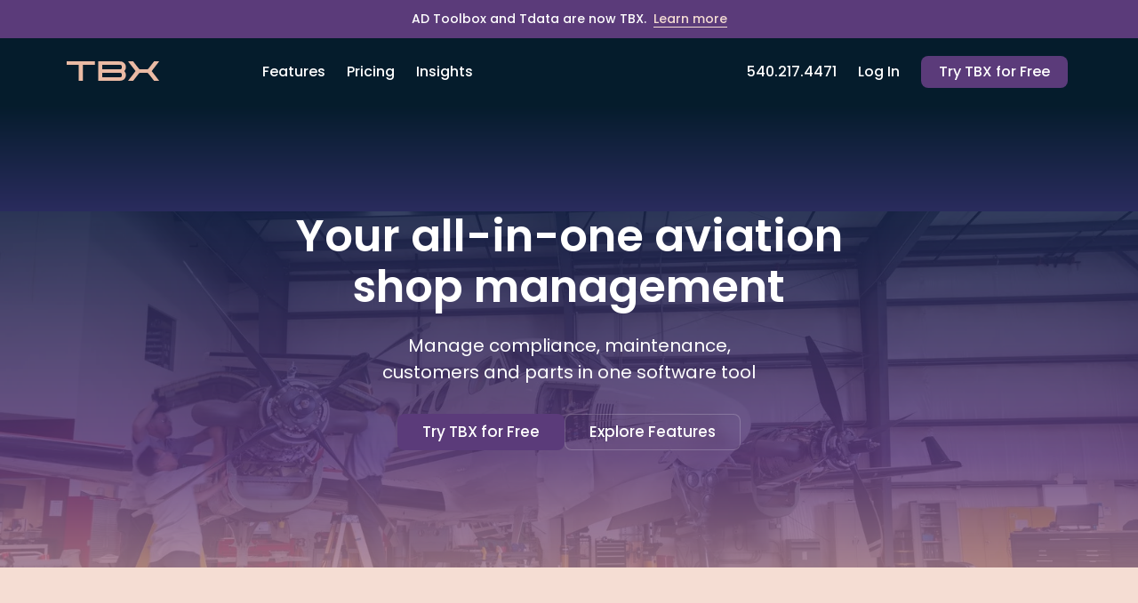

--- FILE ---
content_type: text/html
request_url: https://airworthy.com/
body_size: 6008
content:
<!DOCTYPE html><!-- This site was created in Webflow. https://webflow.com --><!-- Last Published: Thu Nov 13 2025 15:39:44 GMT+0000 (Coordinated Universal Time) --><html data-wf-domain="airworthy.com" data-wf-page="67a5df8d4ec3d6eab62b3697" data-wf-site="67a5df8d4ec3d6eab62b36b8" lang="en"><head><meta charset="utf-8"/><title>TBX</title><meta content="Airworthy.com – TBX is your trusted and comprehensive resource for aviation compliance and maintenance. Formed through the merger of Tdata and Zook Aviation (The AD Toolbox), we provide unparalleled access to airworthiness directives, regulatory updates, and aircraft service information. Simplify compliance, streamline workflows, and ensure safety with our integrated solutions." name="description"/><meta content="TBX" property="og:title"/><meta content="Airworthy.com – TBX is your trusted and comprehensive resource for aviation compliance and maintenance. Formed through the merger of Tdata and Zook Aviation (The AD Toolbox), we provide unparalleled access to airworthiness directives, regulatory updates, and aircraft service information. Simplify compliance, streamline workflows, and ensure safety with our integrated solutions." property="og:description"/><meta content="TBX" property="twitter:title"/><meta content="Airworthy.com – TBX is your trusted and comprehensive resource for aviation compliance and maintenance. Formed through the merger of Tdata and Zook Aviation (The AD Toolbox), we provide unparalleled access to airworthiness directives, regulatory updates, and aircraft service information. Simplify compliance, streamline workflows, and ensure safety with our integrated solutions." property="twitter:description"/><meta property="og:type" content="website"/><meta content="summary_large_image" name="twitter:card"/><meta content="width=device-width, initial-scale=1" name="viewport"/><meta content="Webflow" name="generator"/><link href="https://cdn.prod.website-files.com/67a5df8d4ec3d6eab62b36b8/css/tbx-staging.webflow.shared.cd43cf67c.min.css" rel="stylesheet" type="text/css"/><link href="https://fonts.googleapis.com" rel="preconnect"/><link href="https://fonts.gstatic.com" rel="preconnect" crossorigin="anonymous"/><script src="https://ajax.googleapis.com/ajax/libs/webfont/1.6.26/webfont.js" type="text/javascript"></script><script type="text/javascript">WebFont.load({  google: {    families: ["Poppins:300,regular,500,600,700"]  }});</script><script type="text/javascript">!function(o,c){var n=c.documentElement,t=" w-mod-";n.className+=t+"js",("ontouchstart"in o||o.DocumentTouch&&c instanceof DocumentTouch)&&(n.className+=t+"touch")}(window,document);</script><link href="https://cdn.prod.website-files.com/67a5df8d4ec3d6eab62b36b8/67ab0cfbf5074c1add9e2731_Group%203.png" rel="shortcut icon" type="image/x-icon"/><link href="https://cdn.prod.website-files.com/67a5df8d4ec3d6eab62b36b8/67ab0d06d5af1c42b35e13a6_Group%202.png" rel="apple-touch-icon"/><script src="https://www.google.com/recaptcha/api.js" type="text/javascript"></script><script type="text/javascript" id="hs-script-loader" async defer src="//js.hs-scripts.com/46916994.js"></script>

<script>!function () {var reb2b = window.reb2b = window.reb2b || [];if (reb2b.invoked) return;reb2b.invoked = true;reb2b.methods = ["identify", "collect"];reb2b.factory = function (method) {return function () {var args = Array.prototype.slice.call(arguments);args.unshift(method);reb2b.push(args);return reb2b;};};for (var i = 0; i < reb2b.methods.length; i++) {var key = reb2b.methods[i];reb2b[key] = reb2b.factory(key);}reb2b.load = function (key) {var script = document.createElement("script");script.type = "text/javascript";script.async = true;script.src = "https://s3-us-west-2.amazonaws.com/b2bjsstore/b/" + key + "/X0NW1GH405O4.js.gz";var first = document.getElementsByTagName("script")[0];first.parentNode.insertBefore(script, first);};reb2b.SNIPPET_VERSION = "1.0.1";reb2b.load("X0NW1GH405O4");}();</script>

<!-- Google tag (gtag.js) --> <script async src="https://www.googletagmanager.com/gtag/js?id=G-477GM9LL5W"></script> <script> window.dataLayer = window.dataLayer || []; function gtag(){dataLayer.push(arguments);} gtag('js', new Date()); gtag('config', 'G-477GM9LL5W'); </script></head><body><div id="Announcement-Bar" class="banner-section"><div class="banner-container w-container"><div class="banner"><div class="banner-text">AD Toolbox and Tdata are now TBX.  <a href="/blog/tdata-ad-toolbox-merge-to-form-tbx" class="banner-link">Learn more</a></div></div></div></div><div data-collapse="small" data-animation="default" data-duration="400" data-easing="ease" data-easing2="ease" role="banner" class="nav-bar w-nav"><div class="nav-container w-container"><div class="nav-button-animated w-nav-button"><div class="menu-top-line"></div><div class="menu-middle-line"></div><div class="menu-bottom-line"></div></div><div class="logo-div"><a href="/" aria-current="page" class="nav-logo w-inline-block w--current"><img src="https://cdn.prod.website-files.com/67a5df8d4ec3d6eab62b36b8/67a60f9ded57cad5efaa5b46_Logo%20TBX.svg" width="104" alt="" class="logo"/></a></div><nav role="navigation" class="nav-content w-nav-menu"><div class="nav-menu"><a href="/features" class="nav-link w-nav-link">Features</a><a href="https://members.airworthy.com/Subscribe/Plans" rel="https://members.airworthy.com/Subscribe/Plans" class="nav-link w-nav-link">Pricing</a><a href="/insights" class="nav-link last w-nav-link">Insights</a></div><div class="nav-cta-button-container"><a href="tel:540.217.4471" class="nav-link number mobile-hidden w-nav-link">540.217.4471</a><a href="http://members.airworthy.com/Account/Login" class="nav-link number mobile-hidden w-nav-link">Log In</a><a href="https://members.airworthy.com/Account/FreeTrial" class="nav-link primary w-nav-link">Try TBX for Free</a><a href="tel:540.217.4471" class="nav-link mobile-secondary w-nav-link">540.217.4471</a></div></nav><a href="http://members.airworthy.com/Account/Login" class="mobile-nav-link w-nav-link">Log In</a></div><div class="mobile-black-nav-back-2"></div></div><div class="wrapper"><div class="section gradient large"><img src="https://cdn.prod.website-files.com/67a5df8d4ec3d6eab62b36b8/67b4621470ec96bfb76da924_iStock-1495165044.webp" loading="lazy" sizes="(max-width: 3000px) 100vw, 3000px" srcset="https://cdn.prod.website-files.com/67a5df8d4ec3d6eab62b36b8/67b4621470ec96bfb76da924_iStock-1495165044-p-500.webp 500w, https://cdn.prod.website-files.com/67a5df8d4ec3d6eab62b36b8/67b4621470ec96bfb76da924_iStock-1495165044-p-800.webp 800w, https://cdn.prod.website-files.com/67a5df8d4ec3d6eab62b36b8/67b4621470ec96bfb76da924_iStock-1495165044-p-1080.webp 1080w, https://cdn.prod.website-files.com/67a5df8d4ec3d6eab62b36b8/67b4621470ec96bfb76da924_iStock-1495165044-p-1600.webp 1600w, https://cdn.prod.website-files.com/67a5df8d4ec3d6eab62b36b8/67b4621470ec96bfb76da924_iStock-1495165044-p-2000.webp 2000w, https://cdn.prod.website-files.com/67a5df8d4ec3d6eab62b36b8/67b4621470ec96bfb76da924_iStock-1495165044-p-2600.webp 2600w, https://cdn.prod.website-files.com/67a5df8d4ec3d6eab62b36b8/67b4621470ec96bfb76da924_iStock-1495165044.webp 3000w" alt="" class="background-cover home"/><div class="background-gradient"></div><div class="container w-container"><div class="text-box center-align"><h1 class="heading h1">Your all-in-one aviation shop management </h1><div class="text-box _450px center-align"><p class="paragraph large">Manage compliance, maintenance, customers and parts in one software tool</p></div><div class="spacer _16"></div><div class="button-row centered"><a href="https://members.airworthy.com/Account/FreeTrial" class="button w-button">Try TBX for Free</a><a href="/features" class="button white-outline w-button">Explore Features</a></div></div></div></div><div class="section light-orange"><div class="container w-container"><div class="text-box center-align"><h2 class="heading h2">Save yourself hours with a TBX subscription</h2><div class="spacer _32"></div></div><div class="_3-grid"><div class="white-text-card"><img src="https://cdn.prod.website-files.com/67a5df8d4ec3d6eab62b36b8/67bed9c8e6489d9af656ca58_EasyLaptop.avif" sizes="(max-width: 767px) 100vw, (max-width: 991px) 727.9921875px, 859px" srcset="https://cdn.prod.website-files.com/67a5df8d4ec3d6eab62b36b8/67bed9c8e6489d9af656ca58_EasyLaptop-p-500.avif 500w, https://cdn.prod.website-files.com/67a5df8d4ec3d6eab62b36b8/67bed9c8e6489d9af656ca58_EasyLaptop.avif 859w" alt="" class="card-image square"/><h2 class="heading h4">Get set up easily</h2><p>Get up and running within minutes with our dedicated migration support. We make it seamless to transition from nearly any software platform.</p><div class="card-spacer"></div><a href="/features" class="text-link">Learn more</a></div><div id="w-node-_40e651f0-704c-950d-c3da-45f792c24bbd-b62b3697" class="white-text-card"><img src="https://cdn.prod.website-files.com/67a5df8d4ec3d6eab62b36b8/67bd8e7f6b204c79c4053f72_YourEverythingToolbox.avif" alt="" class="card-image square"/><h2 class="heading h4"><strong>Everything in One Place</strong></h2><p>TBX is an all-in-one solution that makes shop management and compliance a breeze.</p><div class="card-spacer"></div><a href="/features" class="text-link">Learn more</a></div><div class="white-text-card"><img src="https://cdn.prod.website-files.com/67a5df8d4ec3d6eab62b36b8/67bd8e7ff74f0f552fce83e6_MadeEasy.avif" alt="" class="card-image square"/><h2 class="heading h4">AD Compliance Made Easy</h2><p>Every week, thousands of mechanics trust TBX to streamline AD compliance, making the entire process simple, easy, and affordable.</p><div class="card-spacer"></div><a href="/features" class="text-link">Learn more</a></div></div></div></div><div class="section"><div class="container center-align w-container"><h2 class="heading h3">The Brands That Trust Us</h2><p class="paragraph medium">We&#x27;re trusted by the best in aviation across the globe</p><div class="logos-row-wrapper"><div class="logos-row-gradient-right"></div><div class="logos-row-gradient-left"></div><div class="logos-row-block-2"><div class="customer-logos-row"><div class="customer-logo-container"><img width="142" src="https://cdn.prod.website-files.com/67a5df8d4ec3d6eab62b36b8/67b08bcbc742c6b7cb699d5a_Rainier%20Flight%20Service.webp" alt="" class="customer-logo-image"/></div><div class="customer-logo-container"><img width="118" sizes="118px" alt="" src="https://cdn.prod.website-files.com/67a5df8d4ec3d6eab62b36b8/67b08bcb7a6c805c96277467_REACH.webp" srcset="https://cdn.prod.website-files.com/67a5df8d4ec3d6eab62b36b8/67b08bcb7a6c805c96277467_REACH-p-500.png 500w, https://cdn.prod.website-files.com/67a5df8d4ec3d6eab62b36b8/67b08bcb7a6c805c96277467_REACH.webp 1500w" class="customer-logo-image"/></div><div class="customer-logo-container"><img width="110" sizes="110px" alt="" src="https://cdn.prod.website-files.com/67a5df8d4ec3d6eab62b36b8/67b08bca1aafb043ca73507b_High%20Desert%20Aviation.webp" srcset="https://cdn.prod.website-files.com/67a5df8d4ec3d6eab62b36b8/67b08bca1aafb043ca73507b_High%20Desert%20Aviation-p-500.webp 500w, https://cdn.prod.website-files.com/67a5df8d4ec3d6eab62b36b8/67b08bca1aafb043ca73507b_High%20Desert%20Aviation.webp 768w" class="customer-logo-image"/></div><div class="customer-logo-container"><img width="169" sizes="169px" alt="" src="https://cdn.prod.website-files.com/67a5df8d4ec3d6eab62b36b8/67b08bc9e971ad565b712bf6_Golf%20Aero.webp" srcset="https://cdn.prod.website-files.com/67a5df8d4ec3d6eab62b36b8/67b08bc9e971ad565b712bf6_Golf%20Aero-p-500.png 500w, https://cdn.prod.website-files.com/67a5df8d4ec3d6eab62b36b8/67b08bc9e971ad565b712bf6_Golf%20Aero-p-800.png 800w, https://cdn.prod.website-files.com/67a5df8d4ec3d6eab62b36b8/67b08bc9e971ad565b712bf6_Golf%20Aero.webp 1500w" class="customer-logo-image"/></div><div class="customer-logo-container larger"><img width="148" src="https://cdn.prod.website-files.com/67a5df8d4ec3d6eab62b36b8/67b08bc8ed0166efc98c7c40_Crotts.png" alt="" class="customer-logo-image"/></div><div class="customer-logo-container"><img width="108" src="https://cdn.prod.website-files.com/67a5df8d4ec3d6eab62b36b8/67b08bcbcc056d21a6337721_ProAv.gif" alt="" class="customer-logo-image"/></div></div><div class="customer-logos-row"><div class="customer-logo-container"><img width="142" src="https://cdn.prod.website-files.com/67a5df8d4ec3d6eab62b36b8/67b08bcbc742c6b7cb699d5a_Rainier%20Flight%20Service.webp" alt="" class="customer-logo-image"/></div><div class="customer-logo-container"><img width="118" sizes="118px" alt="" src="https://cdn.prod.website-files.com/67a5df8d4ec3d6eab62b36b8/67b08bcb7a6c805c96277467_REACH.webp" srcset="https://cdn.prod.website-files.com/67a5df8d4ec3d6eab62b36b8/67b08bcb7a6c805c96277467_REACH-p-500.png 500w, https://cdn.prod.website-files.com/67a5df8d4ec3d6eab62b36b8/67b08bcb7a6c805c96277467_REACH.webp 1500w" class="customer-logo-image"/></div><div class="customer-logo-container"><img width="110" sizes="110px" alt="" src="https://cdn.prod.website-files.com/67a5df8d4ec3d6eab62b36b8/67b08bca1aafb043ca73507b_High%20Desert%20Aviation.webp" srcset="https://cdn.prod.website-files.com/67a5df8d4ec3d6eab62b36b8/67b08bca1aafb043ca73507b_High%20Desert%20Aviation-p-500.webp 500w, https://cdn.prod.website-files.com/67a5df8d4ec3d6eab62b36b8/67b08bca1aafb043ca73507b_High%20Desert%20Aviation.webp 768w" class="customer-logo-image"/></div><div class="customer-logo-container"><img width="169" sizes="169px" alt="" src="https://cdn.prod.website-files.com/67a5df8d4ec3d6eab62b36b8/67b08bc9e971ad565b712bf6_Golf%20Aero.webp" srcset="https://cdn.prod.website-files.com/67a5df8d4ec3d6eab62b36b8/67b08bc9e971ad565b712bf6_Golf%20Aero-p-500.png 500w, https://cdn.prod.website-files.com/67a5df8d4ec3d6eab62b36b8/67b08bc9e971ad565b712bf6_Golf%20Aero-p-800.png 800w, https://cdn.prod.website-files.com/67a5df8d4ec3d6eab62b36b8/67b08bc9e971ad565b712bf6_Golf%20Aero.webp 1500w" class="customer-logo-image"/></div><div class="customer-logo-container larger"><img width="148" src="https://cdn.prod.website-files.com/67a5df8d4ec3d6eab62b36b8/67b08bc8ed0166efc98c7c40_Crotts.png" alt="" class="customer-logo-image"/></div><div class="customer-logo-container"><img width="108" src="https://cdn.prod.website-files.com/67a5df8d4ec3d6eab62b36b8/67b08bcbcc056d21a6337721_ProAv.gif" alt="" class="customer-logo-image"/></div></div></div></div></div></div><div class="section dark-blue"><div class="container w-container"><div class="_2-grid"><div class="feature-large-card"><div class="card-tag">Simple Compliance</div><div><h2 class="heading h3">Compliance Without Complexity</h2></div><p class="paragraph medium">Experience the easiest-to-use system on the market, designed to make compliance effortless and stress-free.</p><div class="spacer _16"></div><a href="/features" class="text-link">Get Started with TBX</a><img src="https://cdn.prod.website-files.com/67a5df8d4ec3d6eab62b36b8/67bd8f0d50f17a0ff58c900f_WIthoutComplexity_composite4.avif" srcset="https://cdn.prod.website-files.com/67a5df8d4ec3d6eab62b36b8/67bd8f0d50f17a0ff58c900f_WIthoutComplexity_composite4-p-500.avif 500w, https://cdn.prod.website-files.com/67a5df8d4ec3d6eab62b36b8/67bd8f0d50f17a0ff58c900f_WIthoutComplexity_composite4.avif 809w" width="454" sizes="(max-width: 479px) 100vw, 454px" alt="" class="card-illustration documents"/></div><div class="feature-large-card gradient"><div class="card-tag">Automated workflows</div><div class="text-box _350px center-align"><h2 class="heading h3">Streamline MX Workflows</h2></div><p class="paragraph medium">Reduces risk, eases administration burden and helps you get aircraft out the door faster</p><div class="spacer _16"></div><a href="/features" class="text-link">Learn more about TBX features</a><img src="https://cdn.prod.website-files.com/67a5df8d4ec3d6eab62b36b8/67bd8e78c3bfd403dc76e88d_StreamlineWorkflow.avif" loading="lazy" width="530" sizes="(max-width: 767px) 100vw, 530px" alt="" srcset="https://cdn.prod.website-files.com/67a5df8d4ec3d6eab62b36b8/67bd8e78c3bfd403dc76e88d_StreamlineWorkflow-p-500.avif 500w, https://cdn.prod.website-files.com/67a5df8d4ec3d6eab62b36b8/67bd8e78c3bfd403dc76e88d_StreamlineWorkflow.avif 945w" class="card-illustration bottom"/></div><div class="feature-large-card"><div class="card-tag">Multiple roles</div><div class="text-box _350px center-align"><h2 class="heading h3">Multi-user roles, fits any company size</h2></div><p class="paragraph medium">With customizable permissions, you can control access and ensure the right people see the right information, no matter your company’s size.</p><div class="spacer _16"></div><a href="/features" class="text-link">Learn more</a><img src="https://cdn.prod.website-files.com/67a5df8d4ec3d6eab62b36b8/67aafeb59b24477dd9dcd4eb_shutterstock_2249852757.webp" loading="lazy" width="454" sizes="(max-width: 479px) 100vw, 454px" alt="" srcset="https://cdn.prod.website-files.com/67a5df8d4ec3d6eab62b36b8/67aafeb59b24477dd9dcd4eb_shutterstock_2249852757-p-500.webp 500w, https://cdn.prod.website-files.com/67a5df8d4ec3d6eab62b36b8/67aafeb59b24477dd9dcd4eb_shutterstock_2249852757-p-800.webp 800w, https://cdn.prod.website-files.com/67a5df8d4ec3d6eab62b36b8/67aafeb59b24477dd9dcd4eb_shutterstock_2249852757-p-1080.webp 1080w, https://cdn.prod.website-files.com/67a5df8d4ec3d6eab62b36b8/67aafeb59b24477dd9dcd4eb_shutterstock_2249852757.webp 1868w" class="card-illustration plane"/></div><div class="feature-large-card"><div class="card-tag">Contact Us</div><div class="text-box _350px center-align"><h2 class="heading h3">Talk to a real person</h2></div><p class="paragraph medium">We’re here when you need us, because your success matters to us. Our dedicated team is here to provide the support you can count on.</p><div class="spacer _16"></div><a href="#" class="text-link">Chat with us</a><img src="https://cdn.prod.website-files.com/67a5df8d4ec3d6eab62b36b8/67b84ee150b7f1a18e8a7909_Screenshot%202025-02-21%20at%2010.00.46%E2%80%AFAM.webp" srcset="https://cdn.prod.website-files.com/67a5df8d4ec3d6eab62b36b8/67b84ee150b7f1a18e8a7909_Screenshot%202025-02-21%20at%2010.00.46%E2%80%AFAM-p-500.webp 500w, https://cdn.prod.website-files.com/67a5df8d4ec3d6eab62b36b8/67b84ee150b7f1a18e8a7909_Screenshot%202025-02-21%20at%2010.00.46%E2%80%AFAM-p-800.webp 800w, https://cdn.prod.website-files.com/67a5df8d4ec3d6eab62b36b8/67b84ee150b7f1a18e8a7909_Screenshot%202025-02-21%20at%2010.00.46%E2%80%AFAM-p-1080.webp 1080w, https://cdn.prod.website-files.com/67a5df8d4ec3d6eab62b36b8/67b84ee150b7f1a18e8a7909_Screenshot%202025-02-21%20at%2010.00.46%E2%80%AFAM.webp 1614w" width="454" sizes="(max-width: 479px) 100vw, 454px" alt="" class="card-illustration real-person"/></div></div></div></div><div class="section gradient"><div class="container w-container"><div class="text-box center-align"><h2 class="heading h3">TBX is Trusted Worldwide for Aircraft Management and Compliance</h2><div class="spacer _32"></div></div><div class="_4-grid"><div class="text-box center-align"><h3 class="heading h2 no-margin peach">1 Million+</h3><p class="paragraph x-large">Records</p></div><div class="text-box center-align"><h3 class="heading h2 no-margin peach">60,000+</h3><p class="paragraph x-large">Aircraft</p></div><div class="text-box center-align"><h3 class="heading h2 no-margin peach">50+</h3><p class="paragraph x-large">Countries</p></div><div class="text-box center-align"><h3 class="heading h2 no-margin peach">30+</h3><p class="paragraph x-large">Years</p></div></div></div></div><div class="section large"><div class="container w-container"><div class="w-layout-grid feature-grid"><div class="text-box _500px"><h2 class="heading h1">Try TBX for free</h2><div class="text-box _450px"><p class="paragraph large">Access TBX features for 10 days, then decide which plan best suits your business</p></div><div class="spacer _16"></div><div class="button-row"><a href="https://members.airworthy.com/Account/FreeTrial" class="button w-button">Try TBX for Free</a><a href="/features" class="button outline w-button">Explore Features</a></div></div><div class="pricing-card small"><div class="text-box"><p class="paragraph medium"><strong>10-day free trial</strong></p><div class="heading large-h1"><strong>$0</strong></div></div><div class="spacer _16"></div><div class="purple-tick-list w-richtext"><ul role="list"><li>Get up and running within minutes</li><li>Access all TBX Features</li><li>No Credit Card Required </li><li>Dedicated Support</li></ul></div></div></div></div></div><div class="section soft-orange"><div class="container w-container"><div class="text-box _800px center-align"><p class="page-tag purple">Ready to get started?</p><h2 class="heading h2">Plans that fit your shop</h2><div class="text-box center-align"><p class="paragraph large">All pricing plans give you full access to all TBX features and free technical support</p></div></div><div class="spacer _32"></div><div class="w-layout-grid _3-grid"><div data-w-id="ad91cbfa-a8a7-8443-20c5-46ce671bb2d2" style="opacity:0" class="pricing-card"><h3 class="heading h3 no-margin">Flexible</h3><p>Monthly</p><div class="spacer _16"></div><h3 class="heading h2"> $49<sub class="pricing-sub"> USD</sub></h3><p class="paragraph medium half-margin">per month</p><p class="paragraph"> with a 6-month commitment</p><p>Additional users <br/>+$10 each per month</p><div class="spacer _24"></div><a href="https://members.airworthy.com/Subscribe/Plans" class="button full w-button">Get Started</a></div><div data-w-id="08441e22-18cd-9114-9b2d-5860ba149387" style="opacity:0" class="pricing-card"><h3 class="heading h3 no-margin">Convenient</h3><p>One Payment, 1-Year access</p><div class="spacer _16"></div><h3 class="heading h2">$499<sub class="pricing-sub"> USD</sub></h3><p class="paragraph medium no-margin">for one year of access</p><p class="pricing-tag">Saves $89</p><div class="spacer _16"></div><p> Additional users <br/>+$50 each per year</p><div class="spacer _16"></div><a href="https://members.airworthy.com/Subscribe/Plans" class="button full w-button">Get Started</a></div><div data-w-id="2b5d579f-dcd2-4f20-f3c8-985727780e75" style="opacity:0" class="pricing-card"><h3 class="heading h3 no-margin">Best Value</h3><p>One Payment, 2-Years access</p><div class="spacer _16"></div><h3 class="heading h2">$799<sub class="pricing-sub"> USD</sub></h3><p class="paragraph medium no-margin">for 2 years of access</p><p class="pricing-tag">Saves $377</p><div class="spacer _16"></div><p>Additional users <br/>+$75 each per 2-years</p><div class="spacer _16"></div><a href="https://members.airworthy.com/Subscribe/Plans" class="button full w-button">Get Started</a></div></div></div></div></div><div class="footer"><div class="footer-container w-container"><div class="w-layout-grid footer-grid"><div class="footer-logo-box"><a data-ix="logo" href="/" aria-current="page" class="footer-logo w-nav-brand w--current"><img src="https://cdn.prod.website-files.com/67a5df8d4ec3d6eab62b36b8/67a60f9d6bc19ccde4d6b062_Logo%20TBX%20White.svg" width="122" alt=""/></a></div><div class="footer-links-container"><a href="/features" class="footer-link bold">Features</a><a href="/pricing" class="footer-link bold">Pricing</a><a href="/insights" class="footer-link bold">Insights</a><a href="/about-us" class="footer-link bold">About</a><a href="#" class="footer-link bold">Contact</a><div class="footer-legal-links"><a href="/terms-conditions" class="footer-link">Terms &amp; Conditions</a><a href="/privacy-policy" class="footer-link">Privacy Policy</a></div></div><p class="paragraph x-small right-align left-align-tablet">© 2025 TBX. All rights reserved. <br/>“TBX” is a trademark of Aviation Data Group.<br/></p></div></div></div><script src="https://d3e54v103j8qbb.cloudfront.net/js/jquery-3.5.1.min.dc5e7f18c8.js?site=67a5df8d4ec3d6eab62b36b8" type="text/javascript" integrity="sha256-9/aliU8dGd2tb6OSsuzixeV4y/faTqgFtohetphbbj0=" crossorigin="anonymous"></script><script src="https://cdn.prod.website-files.com/67a5df8d4ec3d6eab62b36b8/js/webflow.schunk.36b8fb49256177c8.js" type="text/javascript"></script><script src="https://cdn.prod.website-files.com/67a5df8d4ec3d6eab62b36b8/js/webflow.schunk.2945f5b0583e8e61.js" type="text/javascript"></script><script src="https://cdn.prod.website-files.com/67a5df8d4ec3d6eab62b36b8/js/webflow.88e85ff3.b0d55636a1a3f0d0.js" type="text/javascript"></script></body></html>

--- FILE ---
content_type: text/css
request_url: https://cdn.prod.website-files.com/67a5df8d4ec3d6eab62b36b8/css/tbx-staging.webflow.shared.cd43cf67c.min.css
body_size: 15285
content:
html{-webkit-text-size-adjust:100%;-ms-text-size-adjust:100%;font-family:sans-serif}body{margin:0}article,aside,details,figcaption,figure,footer,header,hgroup,main,menu,nav,section,summary{display:block}audio,canvas,progress,video{vertical-align:baseline;display:inline-block}audio:not([controls]){height:0;display:none}[hidden],template{display:none}a{background-color:#0000}a:active,a:hover{outline:0}abbr[title]{border-bottom:1px dotted}b,strong{font-weight:700}dfn{font-style:italic}h1{margin:.67em 0;font-size:2em}mark{color:#000;background:#ff0}small{font-size:80%}sub,sup{vertical-align:baseline;font-size:75%;line-height:0;position:relative}sup{top:-.5em}sub{bottom:-.25em}img{border:0}svg:not(:root){overflow:hidden}hr{box-sizing:content-box;height:0}pre{overflow:auto}code,kbd,pre,samp{font-family:monospace;font-size:1em}button,input,optgroup,select,textarea{color:inherit;font:inherit;margin:0}button{overflow:visible}button,select{text-transform:none}button,html input[type=button],input[type=reset]{-webkit-appearance:button;cursor:pointer}button[disabled],html input[disabled]{cursor:default}button::-moz-focus-inner,input::-moz-focus-inner{border:0;padding:0}input{line-height:normal}input[type=checkbox],input[type=radio]{box-sizing:border-box;padding:0}input[type=number]::-webkit-inner-spin-button,input[type=number]::-webkit-outer-spin-button{height:auto}input[type=search]{-webkit-appearance:none}input[type=search]::-webkit-search-cancel-button,input[type=search]::-webkit-search-decoration{-webkit-appearance:none}legend{border:0;padding:0}textarea{overflow:auto}optgroup{font-weight:700}table{border-collapse:collapse;border-spacing:0}td,th{padding:0}@font-face{font-family:webflow-icons;src:url([data-uri])format("truetype");font-weight:400;font-style:normal}[class^=w-icon-],[class*=\ w-icon-]{speak:none;font-variant:normal;text-transform:none;-webkit-font-smoothing:antialiased;-moz-osx-font-smoothing:grayscale;font-style:normal;font-weight:400;line-height:1;font-family:webflow-icons!important}.w-icon-slider-right:before{content:""}.w-icon-slider-left:before{content:""}.w-icon-nav-menu:before{content:""}.w-icon-arrow-down:before,.w-icon-dropdown-toggle:before{content:""}.w-icon-file-upload-remove:before{content:""}.w-icon-file-upload-icon:before{content:""}*{box-sizing:border-box}html{height:100%}body{color:#333;background-color:#fff;min-height:100%;margin:0;font-family:Arial,sans-serif;font-size:14px;line-height:20px}img{vertical-align:middle;max-width:100%;display:inline-block}html.w-mod-touch *{background-attachment:scroll!important}.w-block{display:block}.w-inline-block{max-width:100%;display:inline-block}.w-clearfix:before,.w-clearfix:after{content:" ";grid-area:1/1/2/2;display:table}.w-clearfix:after{clear:both}.w-hidden{display:none}.w-button{color:#fff;line-height:inherit;cursor:pointer;background-color:#3898ec;border:0;border-radius:0;padding:9px 15px;text-decoration:none;display:inline-block}input.w-button{-webkit-appearance:button}html[data-w-dynpage] [data-w-cloak]{color:#0000!important}.w-code-block{margin:unset}pre.w-code-block code{all:inherit}.w-optimization{display:contents}.w-webflow-badge,.w-webflow-badge>img{box-sizing:unset;width:unset;height:unset;max-height:unset;max-width:unset;min-height:unset;min-width:unset;margin:unset;padding:unset;float:unset;clear:unset;border:unset;border-radius:unset;background:unset;background-image:unset;background-position:unset;background-size:unset;background-repeat:unset;background-origin:unset;background-clip:unset;background-attachment:unset;background-color:unset;box-shadow:unset;transform:unset;direction:unset;font-family:unset;font-weight:unset;color:unset;font-size:unset;line-height:unset;font-style:unset;font-variant:unset;text-align:unset;letter-spacing:unset;-webkit-text-decoration:unset;text-decoration:unset;text-indent:unset;text-transform:unset;list-style-type:unset;text-shadow:unset;vertical-align:unset;cursor:unset;white-space:unset;word-break:unset;word-spacing:unset;word-wrap:unset;transition:unset}.w-webflow-badge{white-space:nowrap;cursor:pointer;box-shadow:0 0 0 1px #0000001a,0 1px 3px #0000001a;visibility:visible!important;opacity:1!important;z-index:2147483647!important;color:#aaadb0!important;overflow:unset!important;background-color:#fff!important;border-radius:3px!important;width:auto!important;height:auto!important;margin:0!important;padding:6px!important;font-size:12px!important;line-height:14px!important;text-decoration:none!important;display:inline-block!important;position:fixed!important;inset:auto 12px 12px auto!important;transform:none!important}.w-webflow-badge>img{position:unset;visibility:unset!important;opacity:1!important;vertical-align:middle!important;display:inline-block!important}h1,h2,h3,h4,h5,h6{margin-bottom:10px;font-weight:700}h1{margin-top:20px;font-size:38px;line-height:44px}h2{margin-top:20px;font-size:32px;line-height:36px}h3{margin-top:20px;font-size:24px;line-height:30px}h4{margin-top:10px;font-size:18px;line-height:24px}h5{margin-top:10px;font-size:14px;line-height:20px}h6{margin-top:10px;font-size:12px;line-height:18px}p{margin-top:0;margin-bottom:10px}blockquote{border-left:5px solid #e2e2e2;margin:0 0 10px;padding:10px 20px;font-size:18px;line-height:22px}figure{margin:0 0 10px}figcaption{text-align:center;margin-top:5px}ul,ol{margin-top:0;margin-bottom:10px;padding-left:40px}.w-list-unstyled{padding-left:0;list-style:none}.w-embed:before,.w-embed:after{content:" ";grid-area:1/1/2/2;display:table}.w-embed:after{clear:both}.w-video{width:100%;padding:0;position:relative}.w-video iframe,.w-video object,.w-video embed{border:none;width:100%;height:100%;position:absolute;top:0;left:0}fieldset{border:0;margin:0;padding:0}button,[type=button],[type=reset]{cursor:pointer;-webkit-appearance:button;border:0}.w-form{margin:0 0 15px}.w-form-done{text-align:center;background-color:#ddd;padding:20px;display:none}.w-form-fail{background-color:#ffdede;margin-top:10px;padding:10px;display:none}label{margin-bottom:5px;font-weight:700;display:block}.w-input,.w-select{color:#333;vertical-align:middle;background-color:#fff;border:1px solid #ccc;width:100%;height:38px;margin-bottom:10px;padding:8px 12px;font-size:14px;line-height:1.42857;display:block}.w-input::placeholder,.w-select::placeholder{color:#999}.w-input:focus,.w-select:focus{border-color:#3898ec;outline:0}.w-input[disabled],.w-select[disabled],.w-input[readonly],.w-select[readonly],fieldset[disabled] .w-input,fieldset[disabled] .w-select{cursor:not-allowed}.w-input[disabled]:not(.w-input-disabled),.w-select[disabled]:not(.w-input-disabled),.w-input[readonly],.w-select[readonly],fieldset[disabled]:not(.w-input-disabled) .w-input,fieldset[disabled]:not(.w-input-disabled) .w-select{background-color:#eee}textarea.w-input,textarea.w-select{height:auto}.w-select{background-color:#f3f3f3}.w-select[multiple]{height:auto}.w-form-label{cursor:pointer;margin-bottom:0;font-weight:400;display:inline-block}.w-radio{margin-bottom:5px;padding-left:20px;display:block}.w-radio:before,.w-radio:after{content:" ";grid-area:1/1/2/2;display:table}.w-radio:after{clear:both}.w-radio-input{float:left;margin:3px 0 0 -20px;line-height:normal}.w-file-upload{margin-bottom:10px;display:block}.w-file-upload-input{opacity:0;z-index:-100;width:.1px;height:.1px;position:absolute;overflow:hidden}.w-file-upload-default,.w-file-upload-uploading,.w-file-upload-success{color:#333;display:inline-block}.w-file-upload-error{margin-top:10px;display:block}.w-file-upload-default.w-hidden,.w-file-upload-uploading.w-hidden,.w-file-upload-error.w-hidden,.w-file-upload-success.w-hidden{display:none}.w-file-upload-uploading-btn{cursor:pointer;background-color:#fafafa;border:1px solid #ccc;margin:0;padding:8px 12px;font-size:14px;font-weight:400;display:flex}.w-file-upload-file{background-color:#fafafa;border:1px solid #ccc;flex-grow:1;justify-content:space-between;margin:0;padding:8px 9px 8px 11px;display:flex}.w-file-upload-file-name{font-size:14px;font-weight:400;display:block}.w-file-remove-link{cursor:pointer;width:auto;height:auto;margin-top:3px;margin-left:10px;padding:3px;display:block}.w-icon-file-upload-remove{margin:auto;font-size:10px}.w-file-upload-error-msg{color:#ea384c;padding:2px 0;display:inline-block}.w-file-upload-info{padding:0 12px;line-height:38px;display:inline-block}.w-file-upload-label{cursor:pointer;background-color:#fafafa;border:1px solid #ccc;margin:0;padding:8px 12px;font-size:14px;font-weight:400;display:inline-block}.w-icon-file-upload-icon,.w-icon-file-upload-uploading{width:20px;margin-right:8px;display:inline-block}.w-icon-file-upload-uploading{height:20px}.w-container{max-width:940px;margin-left:auto;margin-right:auto}.w-container:before,.w-container:after{content:" ";grid-area:1/1/2/2;display:table}.w-container:after{clear:both}.w-container .w-row{margin-left:-10px;margin-right:-10px}.w-row:before,.w-row:after{content:" ";grid-area:1/1/2/2;display:table}.w-row:after{clear:both}.w-row .w-row{margin-left:0;margin-right:0}.w-col{float:left;width:100%;min-height:1px;padding-left:10px;padding-right:10px;position:relative}.w-col .w-col{padding-left:0;padding-right:0}.w-col-1{width:8.33333%}.w-col-2{width:16.6667%}.w-col-3{width:25%}.w-col-4{width:33.3333%}.w-col-5{width:41.6667%}.w-col-6{width:50%}.w-col-7{width:58.3333%}.w-col-8{width:66.6667%}.w-col-9{width:75%}.w-col-10{width:83.3333%}.w-col-11{width:91.6667%}.w-col-12{width:100%}.w-hidden-main{display:none!important}@media screen and (max-width:991px){.w-container{max-width:728px}.w-hidden-main{display:inherit!important}.w-hidden-medium{display:none!important}.w-col-medium-1{width:8.33333%}.w-col-medium-2{width:16.6667%}.w-col-medium-3{width:25%}.w-col-medium-4{width:33.3333%}.w-col-medium-5{width:41.6667%}.w-col-medium-6{width:50%}.w-col-medium-7{width:58.3333%}.w-col-medium-8{width:66.6667%}.w-col-medium-9{width:75%}.w-col-medium-10{width:83.3333%}.w-col-medium-11{width:91.6667%}.w-col-medium-12{width:100%}.w-col-stack{width:100%;left:auto;right:auto}}@media screen and (max-width:767px){.w-hidden-main,.w-hidden-medium{display:inherit!important}.w-hidden-small{display:none!important}.w-row,.w-container .w-row{margin-left:0;margin-right:0}.w-col{width:100%;left:auto;right:auto}.w-col-small-1{width:8.33333%}.w-col-small-2{width:16.6667%}.w-col-small-3{width:25%}.w-col-small-4{width:33.3333%}.w-col-small-5{width:41.6667%}.w-col-small-6{width:50%}.w-col-small-7{width:58.3333%}.w-col-small-8{width:66.6667%}.w-col-small-9{width:75%}.w-col-small-10{width:83.3333%}.w-col-small-11{width:91.6667%}.w-col-small-12{width:100%}}@media screen and (max-width:479px){.w-container{max-width:none}.w-hidden-main,.w-hidden-medium,.w-hidden-small{display:inherit!important}.w-hidden-tiny{display:none!important}.w-col{width:100%}.w-col-tiny-1{width:8.33333%}.w-col-tiny-2{width:16.6667%}.w-col-tiny-3{width:25%}.w-col-tiny-4{width:33.3333%}.w-col-tiny-5{width:41.6667%}.w-col-tiny-6{width:50%}.w-col-tiny-7{width:58.3333%}.w-col-tiny-8{width:66.6667%}.w-col-tiny-9{width:75%}.w-col-tiny-10{width:83.3333%}.w-col-tiny-11{width:91.6667%}.w-col-tiny-12{width:100%}}.w-widget{position:relative}.w-widget-map{width:100%;height:400px}.w-widget-map label{width:auto;display:inline}.w-widget-map img{max-width:inherit}.w-widget-map .gm-style-iw{text-align:center}.w-widget-map .gm-style-iw>button{display:none!important}.w-widget-twitter{overflow:hidden}.w-widget-twitter-count-shim{vertical-align:top;text-align:center;background:#fff;border:1px solid #758696;border-radius:3px;width:28px;height:20px;display:inline-block;position:relative}.w-widget-twitter-count-shim *{pointer-events:none;-webkit-user-select:none;user-select:none}.w-widget-twitter-count-shim .w-widget-twitter-count-inner{text-align:center;color:#999;font-family:serif;font-size:15px;line-height:12px;position:relative}.w-widget-twitter-count-shim .w-widget-twitter-count-clear{display:block;position:relative}.w-widget-twitter-count-shim.w--large{width:36px;height:28px}.w-widget-twitter-count-shim.w--large .w-widget-twitter-count-inner{font-size:18px;line-height:18px}.w-widget-twitter-count-shim:not(.w--vertical){margin-left:5px;margin-right:8px}.w-widget-twitter-count-shim:not(.w--vertical).w--large{margin-left:6px}.w-widget-twitter-count-shim:not(.w--vertical):before,.w-widget-twitter-count-shim:not(.w--vertical):after{content:" ";pointer-events:none;border:solid #0000;width:0;height:0;position:absolute;top:50%;left:0}.w-widget-twitter-count-shim:not(.w--vertical):before{border-width:4px;border-color:#75869600 #5d6c7b #75869600 #75869600;margin-top:-4px;margin-left:-9px}.w-widget-twitter-count-shim:not(.w--vertical).w--large:before{border-width:5px;margin-top:-5px;margin-left:-10px}.w-widget-twitter-count-shim:not(.w--vertical):after{border-width:4px;border-color:#fff0 #fff #fff0 #fff0;margin-top:-4px;margin-left:-8px}.w-widget-twitter-count-shim:not(.w--vertical).w--large:after{border-width:5px;margin-top:-5px;margin-left:-9px}.w-widget-twitter-count-shim.w--vertical{width:61px;height:33px;margin-bottom:8px}.w-widget-twitter-count-shim.w--vertical:before,.w-widget-twitter-count-shim.w--vertical:after{content:" ";pointer-events:none;border:solid #0000;width:0;height:0;position:absolute;top:100%;left:50%}.w-widget-twitter-count-shim.w--vertical:before{border-width:5px;border-color:#5d6c7b #75869600 #75869600;margin-left:-5px}.w-widget-twitter-count-shim.w--vertical:after{border-width:4px;border-color:#fff #fff0 #fff0;margin-left:-4px}.w-widget-twitter-count-shim.w--vertical .w-widget-twitter-count-inner{font-size:18px;line-height:22px}.w-widget-twitter-count-shim.w--vertical.w--large{width:76px}.w-background-video{color:#fff;height:500px;position:relative;overflow:hidden}.w-background-video>video{object-fit:cover;z-index:-100;background-position:50%;background-size:cover;width:100%;height:100%;margin:auto;position:absolute;inset:-100%}.w-background-video>video::-webkit-media-controls-start-playback-button{-webkit-appearance:none;display:none!important}.w-background-video--control{background-color:#0000;padding:0;position:absolute;bottom:1em;right:1em}.w-background-video--control>[hidden]{display:none!important}.w-slider{text-align:center;clear:both;-webkit-tap-highlight-color:#0000;tap-highlight-color:#0000;background:#ddd;height:300px;position:relative}.w-slider-mask{z-index:1;white-space:nowrap;height:100%;display:block;position:relative;left:0;right:0;overflow:hidden}.w-slide{vertical-align:top;white-space:normal;text-align:left;width:100%;height:100%;display:inline-block;position:relative}.w-slider-nav{z-index:2;text-align:center;-webkit-tap-highlight-color:#0000;tap-highlight-color:#0000;height:40px;margin:auto;padding-top:10px;position:absolute;inset:auto 0 0}.w-slider-nav.w-round>div{border-radius:100%}.w-slider-nav.w-num>div{font-size:inherit;line-height:inherit;width:auto;height:auto;padding:.2em .5em}.w-slider-nav.w-shadow>div{box-shadow:0 0 3px #3336}.w-slider-nav-invert{color:#fff}.w-slider-nav-invert>div{background-color:#2226}.w-slider-nav-invert>div.w-active{background-color:#222}.w-slider-dot{cursor:pointer;background-color:#fff6;width:1em;height:1em;margin:0 3px .5em;transition:background-color .1s,color .1s;display:inline-block;position:relative}.w-slider-dot.w-active{background-color:#fff}.w-slider-dot:focus{outline:none;box-shadow:0 0 0 2px #fff}.w-slider-dot:focus.w-active{box-shadow:none}.w-slider-arrow-left,.w-slider-arrow-right{cursor:pointer;color:#fff;-webkit-tap-highlight-color:#0000;tap-highlight-color:#0000;-webkit-user-select:none;user-select:none;width:80px;margin:auto;font-size:40px;position:absolute;inset:0;overflow:hidden}.w-slider-arrow-left [class^=w-icon-],.w-slider-arrow-right [class^=w-icon-],.w-slider-arrow-left [class*=\ w-icon-],.w-slider-arrow-right [class*=\ w-icon-]{position:absolute}.w-slider-arrow-left:focus,.w-slider-arrow-right:focus{outline:0}.w-slider-arrow-left{z-index:3;right:auto}.w-slider-arrow-right{z-index:4;left:auto}.w-icon-slider-left,.w-icon-slider-right{width:1em;height:1em;margin:auto;inset:0}.w-slider-aria-label{clip:rect(0 0 0 0);border:0;width:1px;height:1px;margin:-1px;padding:0;position:absolute;overflow:hidden}.w-slider-force-show{display:block!important}.w-dropdown{text-align:left;z-index:900;margin-left:auto;margin-right:auto;display:inline-block;position:relative}.w-dropdown-btn,.w-dropdown-toggle,.w-dropdown-link{vertical-align:top;color:#222;text-align:left;white-space:nowrap;margin-left:auto;margin-right:auto;padding:20px;text-decoration:none;position:relative}.w-dropdown-toggle{-webkit-user-select:none;user-select:none;cursor:pointer;padding-right:40px;display:inline-block}.w-dropdown-toggle:focus{outline:0}.w-icon-dropdown-toggle{width:1em;height:1em;margin:auto 20px auto auto;position:absolute;top:0;bottom:0;right:0}.w-dropdown-list{background:#ddd;min-width:100%;display:none;position:absolute}.w-dropdown-list.w--open{display:block}.w-dropdown-link{color:#222;padding:10px 20px;display:block}.w-dropdown-link.w--current{color:#0082f3}.w-dropdown-link:focus{outline:0}@media screen and (max-width:767px){.w-nav-brand{padding-left:10px}}.w-lightbox-backdrop{cursor:auto;letter-spacing:normal;text-indent:0;text-shadow:none;text-transform:none;visibility:visible;white-space:normal;word-break:normal;word-spacing:normal;word-wrap:normal;color:#fff;text-align:center;z-index:2000;opacity:0;-webkit-user-select:none;-moz-user-select:none;-webkit-tap-highlight-color:transparent;background:#000000e6;outline:0;font-family:Helvetica Neue,Helvetica,Ubuntu,Segoe UI,Verdana,sans-serif;font-size:17px;font-style:normal;font-weight:300;line-height:1.2;list-style:disc;position:fixed;inset:0;-webkit-transform:translate(0)}.w-lightbox-backdrop,.w-lightbox-container{-webkit-overflow-scrolling:touch;height:100%;overflow:auto}.w-lightbox-content{height:100vh;position:relative;overflow:hidden}.w-lightbox-view{opacity:0;width:100vw;height:100vh;position:absolute}.w-lightbox-view:before{content:"";height:100vh}.w-lightbox-group,.w-lightbox-group .w-lightbox-view,.w-lightbox-group .w-lightbox-view:before{height:86vh}.w-lightbox-frame,.w-lightbox-view:before{vertical-align:middle;display:inline-block}.w-lightbox-figure{margin:0;position:relative}.w-lightbox-group .w-lightbox-figure{cursor:pointer}.w-lightbox-img{width:auto;max-width:none;height:auto}.w-lightbox-image{float:none;max-width:100vw;max-height:100vh;display:block}.w-lightbox-group .w-lightbox-image{max-height:86vh}.w-lightbox-caption{text-align:left;text-overflow:ellipsis;white-space:nowrap;background:#0006;padding:.5em 1em;position:absolute;bottom:0;left:0;right:0;overflow:hidden}.w-lightbox-embed{width:100%;height:100%;position:absolute;inset:0}.w-lightbox-control{cursor:pointer;background-position:50%;background-repeat:no-repeat;background-size:24px;width:4em;transition:all .3s;position:absolute;top:0}.w-lightbox-left{background-image:url([data-uri]);display:none;bottom:0;left:0}.w-lightbox-right{background-image:url([data-uri]);display:none;bottom:0;right:0}.w-lightbox-close{background-image:url([data-uri]);background-size:18px;height:2.6em;right:0}.w-lightbox-strip{white-space:nowrap;padding:0 1vh;line-height:0;position:absolute;bottom:0;left:0;right:0;overflow:auto hidden}.w-lightbox-item{box-sizing:content-box;cursor:pointer;width:10vh;padding:2vh 1vh;display:inline-block;-webkit-transform:translate(0,0)}.w-lightbox-active{opacity:.3}.w-lightbox-thumbnail{background:#222;height:10vh;position:relative;overflow:hidden}.w-lightbox-thumbnail-image{position:absolute;top:0;left:0}.w-lightbox-thumbnail .w-lightbox-tall{width:100%;top:50%;transform:translateY(-50%)}.w-lightbox-thumbnail .w-lightbox-wide{height:100%;left:50%;transform:translate(-50%)}.w-lightbox-spinner{box-sizing:border-box;border:5px solid #0006;border-radius:50%;width:40px;height:40px;margin-top:-20px;margin-left:-20px;animation:.8s linear infinite spin;position:absolute;top:50%;left:50%}.w-lightbox-spinner:after{content:"";border:3px solid #0000;border-bottom-color:#fff;border-radius:50%;position:absolute;inset:-4px}.w-lightbox-hide{display:none}.w-lightbox-noscroll{overflow:hidden}@media (min-width:768px){.w-lightbox-content{height:96vh;margin-top:2vh}.w-lightbox-view,.w-lightbox-view:before{height:96vh}.w-lightbox-group,.w-lightbox-group .w-lightbox-view,.w-lightbox-group .w-lightbox-view:before{height:84vh}.w-lightbox-image{max-width:96vw;max-height:96vh}.w-lightbox-group .w-lightbox-image{max-width:82.3vw;max-height:84vh}.w-lightbox-left,.w-lightbox-right{opacity:.5;display:block}.w-lightbox-close{opacity:.8}.w-lightbox-control:hover{opacity:1}}.w-lightbox-inactive,.w-lightbox-inactive:hover{opacity:0}.w-richtext:before,.w-richtext:after{content:" ";grid-area:1/1/2/2;display:table}.w-richtext:after{clear:both}.w-richtext[contenteditable=true]:before,.w-richtext[contenteditable=true]:after{white-space:initial}.w-richtext ol,.w-richtext ul{overflow:hidden}.w-richtext .w-richtext-figure-selected.w-richtext-figure-type-video div:after,.w-richtext .w-richtext-figure-selected[data-rt-type=video] div:after,.w-richtext .w-richtext-figure-selected.w-richtext-figure-type-image div,.w-richtext .w-richtext-figure-selected[data-rt-type=image] div{outline:2px solid #2895f7}.w-richtext figure.w-richtext-figure-type-video>div:after,.w-richtext figure[data-rt-type=video]>div:after{content:"";display:none;position:absolute;inset:0}.w-richtext figure{max-width:60%;position:relative}.w-richtext figure>div:before{cursor:default!important}.w-richtext figure img{width:100%}.w-richtext figure figcaption.w-richtext-figcaption-placeholder{opacity:.6}.w-richtext figure div{color:#0000;font-size:0}.w-richtext figure.w-richtext-figure-type-image,.w-richtext figure[data-rt-type=image]{display:table}.w-richtext figure.w-richtext-figure-type-image>div,.w-richtext figure[data-rt-type=image]>div{display:inline-block}.w-richtext figure.w-richtext-figure-type-image>figcaption,.w-richtext figure[data-rt-type=image]>figcaption{caption-side:bottom;display:table-caption}.w-richtext figure.w-richtext-figure-type-video,.w-richtext figure[data-rt-type=video]{width:60%;height:0}.w-richtext figure.w-richtext-figure-type-video iframe,.w-richtext figure[data-rt-type=video] iframe{width:100%;height:100%;position:absolute;top:0;left:0}.w-richtext figure.w-richtext-figure-type-video>div,.w-richtext figure[data-rt-type=video]>div{width:100%}.w-richtext figure.w-richtext-align-center{clear:both;margin-left:auto;margin-right:auto}.w-richtext figure.w-richtext-align-center.w-richtext-figure-type-image>div,.w-richtext figure.w-richtext-align-center[data-rt-type=image]>div{max-width:100%}.w-richtext figure.w-richtext-align-normal{clear:both}.w-richtext figure.w-richtext-align-fullwidth{text-align:center;clear:both;width:100%;max-width:100%;margin-left:auto;margin-right:auto;display:block}.w-richtext figure.w-richtext-align-fullwidth>div{padding-bottom:inherit;display:inline-block}.w-richtext figure.w-richtext-align-fullwidth>figcaption{display:block}.w-richtext figure.w-richtext-align-floatleft{float:left;clear:none;margin-right:15px}.w-richtext figure.w-richtext-align-floatright{float:right;clear:none;margin-left:15px}.w-nav{z-index:1000;background:#ddd;position:relative}.w-nav:before,.w-nav:after{content:" ";grid-area:1/1/2/2;display:table}.w-nav:after{clear:both}.w-nav-brand{float:left;color:#333;text-decoration:none;position:relative}.w-nav-link{vertical-align:top;color:#222;text-align:left;margin-left:auto;margin-right:auto;padding:20px;text-decoration:none;display:inline-block;position:relative}.w-nav-link.w--current{color:#0082f3}.w-nav-menu{float:right;position:relative}[data-nav-menu-open]{text-align:center;background:#c8c8c8;min-width:200px;position:absolute;top:100%;left:0;right:0;overflow:visible;display:block!important}.w--nav-link-open{display:block;position:relative}.w-nav-overlay{width:100%;display:none;position:absolute;top:100%;left:0;right:0;overflow:hidden}.w-nav-overlay [data-nav-menu-open]{top:0}.w-nav[data-animation=over-left] .w-nav-overlay{width:auto}.w-nav[data-animation=over-left] .w-nav-overlay,.w-nav[data-animation=over-left] [data-nav-menu-open]{z-index:1;top:0;right:auto}.w-nav[data-animation=over-right] .w-nav-overlay{width:auto}.w-nav[data-animation=over-right] .w-nav-overlay,.w-nav[data-animation=over-right] [data-nav-menu-open]{z-index:1;top:0;left:auto}.w-nav-button{float:right;cursor:pointer;-webkit-tap-highlight-color:#0000;tap-highlight-color:#0000;-webkit-user-select:none;user-select:none;padding:18px;font-size:24px;display:none;position:relative}.w-nav-button:focus{outline:0}.w-nav-button.w--open{color:#fff;background-color:#c8c8c8}.w-nav[data-collapse=all] .w-nav-menu{display:none}.w-nav[data-collapse=all] .w-nav-button,.w--nav-dropdown-open,.w--nav-dropdown-toggle-open{display:block}.w--nav-dropdown-list-open{position:static}@media screen and (max-width:991px){.w-nav[data-collapse=medium] .w-nav-menu{display:none}.w-nav[data-collapse=medium] .w-nav-button{display:block}}@media screen and (max-width:767px){.w-nav[data-collapse=small] .w-nav-menu{display:none}.w-nav[data-collapse=small] .w-nav-button{display:block}.w-nav-brand{padding-left:10px}}@media screen and (max-width:479px){.w-nav[data-collapse=tiny] .w-nav-menu{display:none}.w-nav[data-collapse=tiny] .w-nav-button{display:block}}.w-tabs{position:relative}.w-tabs:before,.w-tabs:after{content:" ";grid-area:1/1/2/2;display:table}.w-tabs:after{clear:both}.w-tab-menu{position:relative}.w-tab-link{vertical-align:top;text-align:left;cursor:pointer;color:#222;background-color:#ddd;padding:9px 30px;text-decoration:none;display:inline-block;position:relative}.w-tab-link.w--current{background-color:#c8c8c8}.w-tab-link:focus{outline:0}.w-tab-content{display:block;position:relative;overflow:hidden}.w-tab-pane{display:none;position:relative}.w--tab-active{display:block}@media screen and (max-width:479px){.w-tab-link{display:block}}.w-ix-emptyfix:after{content:""}@keyframes spin{0%{transform:rotate(0)}to{transform:rotate(360deg)}}.w-dyn-empty{background-color:#ddd;padding:10px}.w-dyn-hide,.w-dyn-bind-empty,.w-condition-invisible{display:none!important}.wf-layout-layout{display:grid}:root{--white:white;--black:#020202;--light-grey:#8f8f8f;--dark-purple:#37316f;--hard-puerple:#16244c;--grey:#5a5a5a;--purple:#5b3b7a;--dark-grey:#051c2c;--soft-orange-2:#f5ddd3;--faint-orange:#eabaa6;--soft-orange:#f9ece6;--lime-green\<deleted\|variable-ec0f7209\>:#c5e6ba;--light-purple:#c3acda;--soft-purple:#eedffd;--light-orange:#ff9b69;--darker-grey:#d4d6d8;--soft-grey:#eff1f3;--soft-lime\<deleted\|variable-7cacdc83\>:#e5eee2;--back-orange:#fdf8f5;--back-purple:#f7f0ff}.w-layout-grid{grid-row-gap:16px;grid-column-gap:16px;grid-template-rows:auto auto;grid-template-columns:1fr 1fr;grid-auto-columns:1fr;display:grid}body{background-color:var(--white);color:var(--black);font-family:Poppins,sans-serif;font-size:16px;line-height:20px}h1{font-weight:600}h2{margin-top:0;margin-bottom:16px;font-size:34px;font-weight:600;line-height:1.2em}h3{margin-top:0;margin-bottom:16px;font-size:26px;font-weight:600;line-height:1.4em}h4{margin-top:0;margin-bottom:12px;font-size:22px;font-weight:500;line-height:1.4em}h5{margin-top:0;margin-bottom:12px;font-size:14px;font-weight:500;line-height:1.5em}h6{color:var(--light-grey);margin-top:0;margin-bottom:5px;font-size:13px;font-weight:700;line-height:1.5em}p{margin-bottom:16px;font-size:16px;font-weight:400;line-height:1.6em}a{color:var(--dark-purple);text-decoration:none;transition:color .2s}a:hover{color:var(--hard-puerple)}ul{margin-top:0;margin-bottom:16px;padding-left:20px}li{opacity:.9;margin-bottom:8px;font-size:18px;line-height:1.4em}img{max-width:100%;display:inline-block}label{color:var(--grey);margin-bottom:6px;font-size:15px;font-weight:400;display:block}strong{font-weight:600}em{letter-spacing:-.5px;font-style:italic}blockquote{border-left:3px solid var(--purple);color:var(--dark-grey);margin-bottom:16px;padding:0 20px;font-size:18px;line-height:1.5em}.wrapper{width:100%;min-height:80vh}.wrapper.dark{background-color:var(--dark-grey)}.section{z-index:0;padding-top:80px;padding-bottom:80px;position:relative}.section.large{padding-top:120px;padding-bottom:120px}.section.no-top-padding{padding-top:0}.section.light-orange{background-color:var(--soft-orange-2)}.section.gradient{background-image:linear-gradient(180deg,var(--dark-grey),var(--dark-purple)31%,var(--purple)60%,var(--faint-orange));color:var(--white)}.section.dark-blue{background-color:var(--dark-grey);color:var(--white)}.section.soft-orange{background-color:#f8eee9}.section.purple-gradient{background-image:linear-gradient(180deg,var(--dark-grey),var(--dark-purple)60%,var(--purple)100%,var(--purple));color:var(--white)}.button{background-color:var(--purple);color:var(--white);text-align:center;border-radius:8px;flex:none;margin-bottom:12px;padding:8px 28px;font-size:17px;font-weight:500;line-height:1.5;transition:box-shadow .2s,transform .2s,border-color .2s,color .2s,background-color .2s}.button:hover{background-color:var(--dark-purple);color:var(--white)}.button:active{background-color:var(--hard-puerple);transform:translateY(3px);box-shadow:0 0 #20202000}.button.no-margin{margin-left:0;margin-right:0}.button.grey{background-color:var(--soft-orange);box-shadow:none;color:var(--grey)}.button.grey:hover{background-color:var(--lime-green\<deleted\|variable-ec0f7209\>);color:var(--black)}.button.grey:active{background-color:var(--light-grey);color:var(--dark-grey)}.button.outline{box-shadow:inset 0 0 0 1px var(--light-purple);color:var(--purple);background-color:#0000}.button.outline:hover{background-color:var(--soft-purple)}.button.outline:active{background-color:var(--purple);box-shadow:inset 0 0 0 2px var(--purple);color:var(--white)}.button.outline.w--current{background-color:var(--soft-purple)}.button.white-outline{color:var(--white);background-color:#0000;box-shadow:inset 0 0 0 1px #fff3}.button.white-outline:hover{background-color:var(--soft-orange);color:var(--purple)}.button.white-outline:active{background-color:var(--purple);box-shadow:inset 0 0 0 2px var(--purple);color:var(--white)}.button.dark{background-color:var(--dark-grey);color:var(--faint-orange)}.button.full{width:100%}.spacer{background-color:var(--faint-orange);height:48px}.spacer._64{background-color:#0000;width:64px;height:64px}.spacer._32{background-color:#0000;border-radius:6px;width:32px;height:32px}.spacer._24{text-transform:uppercase;background-color:#0000;width:24px;height:24px}.spacer._48{background-color:#0000;border-radius:6px;width:48px}.spacer._128{background-color:#0000;width:128px;height:128px}.spacer._80{background-color:#0000;width:80px;height:80px}.spacer._96{background-color:#5eb2f400;width:96px;height:96px}.spacer._32{background-color:#0000;height:32px}.spacer._16{background-color:#0000;flex:none;width:16px;height:16px}.text-box{max-width:650px}.text-box.center-align{text-align:center;align-self:center;margin-left:auto;margin-right:auto}.text-box._550px{max-width:550px}.text-box._400px{max-width:400px}.text-box._500px{max-width:500px}.text-box._500px._2-col-align{margin-left:auto}.text-box.centered{margin-left:auto;margin-right:auto}.text-box.center-align{text-align:center;align-self:center}.text-box._350px{max-width:350px}.text-box._450px{max-width:450px}.text-box._800px{max-width:800px}.text-box._250px{max-width:250px}.text-box._900px{max-width:900px}.text-box._950px{max-width:950px}.text-box._1000px{max-width:1000px}.paragraph-small{font-size:13px;font-weight:400;line-height:1.5em}._12-columns{flex-flow:wrap;place-content:stretch center;align-items:center;margin-left:-16px;margin-right:-16px;display:flex}._12-columns.flex-horizontal{flex-wrap:nowrap;justify-content:flex-start;display:flex}._12-columns.align-top{align-items:flex-start}._12-columns.align-left{justify-content:flex-start}.container{flex-direction:column;justify-content:center;width:100%;max-width:1230px;min-height:30px;margin-left:auto;margin-right:auto;padding-left:50px;padding-right:50px;display:block;position:relative}.container.center-align{text-align:center;align-items:center;display:flex}.color-block{background-color:var(--black);width:100%;height:60px;margin-bottom:10px;margin-left:0;margin-right:0}.color-block.blue{background-color:var(--purple)}.color-block.grey{background-color:var(--grey)}.color-block.light-grey{background-color:var(--light-grey)}.color-block.hard-blue{background-color:var(--hard-puerple)}.color-block.dark-grey{background-color:var(--dark-grey)}.color-block.soft-blue{background-color:var(--light-orange)}.color-block.cream-blue{background-color:var(--soft-orange-2)}.color-block.white{background-color:#fff}.color-block.faint-blue{background-color:var(--faint-orange)}.color-block.dark-blue{background-color:var(--dark-purple)}.color-block.back-blue{background-color:var(--soft-orange)}.color-block.soft-grey{background-color:var(--darker-grey)}.color-block.back-grey{background-color:var(--soft-grey)}.white{color:#fff}.column-styleguide{background-color:var(--soft-grey);border-radius:2px;width:100%;height:40px;margin-bottom:20px}.column{flex-flow:column;flex:0 auto;align-items:stretch;min-height:32px;padding-left:16px;padding-right:16px;display:flex;position:relative}.column.desk-10{width:83.33%}.column.desk-12{width:100%}.column.desk-11{width:91.66%}.column.desk-6{width:50%}.column.desk-5{width:41.66%}.column.desk-1{flex:0 auto;width:8.33%}.column.desk-4{width:33.33%}.column.desk-9{width:75%}.column.desk-3{flex:none;width:25%}.column.desk-2{width:16.66%}.column.desk-7{width:58.3333%}.column.desk-8{width:66.6667%}.ds-block{margin-bottom:32px;font-size:18px}.horizontal-line{background-color:var(--soft-lime\<deleted\|variable-7cacdc83\>);width:100%;height:1px;margin-bottom:36px}.horizontal-line.design-system{position:relative;bottom:-80px}.rich-text{text-align:left}.rich-text h3{margin-top:24px}.rich-text p{margin-bottom:24px}.rich-text h4,.rich-text h2{margin-top:32px}.nav-content{flex-direction:row;flex:1;justify-content:space-between;align-items:center;margin-left:24px;display:flex;position:relative}.nav-cta-button-container{align-items:center;display:flex}.nav-bar{z-index:200;background-color:var(--dark-grey);flex-direction:row;justify-content:space-between;align-items:center;width:100%;display:flex;position:sticky;top:0}.logo-div{flex:0 auto;justify-content:space-between;align-items:center;margin-top:4px;display:block}.nav-logo{transition:opacity .2s}.nav-logo:hover{opacity:.75}.footer-logo{margin-bottom:20px}.footer-link{color:var(--darker-grey);cursor:pointer;margin-bottom:0;padding-top:5px;padding-bottom:5px;font-size:13px;text-decoration:none;transition:color .2s ease-in-out;display:block}.footer-link:hover{opacity:1;color:var(--purple)}.footer-link.w--current{opacity:1}.footer-link.bold{color:var(--white);font-size:15px;font-weight:500}.footer-links-container{grid-column-gap:16px;grid-row-gap:16px;flex-flow:row;display:flex}.footer{z-index:0;background-color:var(--dark-grey);color:var(--white);padding-top:48px;padding-bottom:32px;position:relative}.icon{color:#fff;width:40px;height:40px;margin-bottom:12px;font-size:24px}.banner-section{background-color:var(--purple);color:var(--white);padding-left:50px;padding-right:50px}.banner-container{flex:1;max-width:1080px;margin-left:auto;margin-right:auto;display:block}.banner{text-align:center;justify-content:center;align-items:center;width:100%;margin-left:auto;margin-right:auto;padding-top:12px;padding-bottom:12px;font-size:14px;font-weight:500;line-height:1.4em;display:flex}.nav-dropdown{color:var(--white);border-radius:5px;margin-left:6px;margin-right:2px;padding:5px 22px 5px 8px;font-weight:500;line-height:26px;transition:color .2s;position:relative}.nav-dropdown:hover{opacity:1;color:var(--faint-orange)}.nav-dropdown.w--current{color:#096ad0;font-weight:700;transition-property:none}.paragraph{margin-bottom:16px}.paragraph.small{opacity:.75;font-size:14px;line-height:1.4em}.paragraph.large{font-size:20px;line-height:1.5em}.paragraph.large.grey{color:var(--grey)}.paragraph.large.bold{font-weight:600}.paragraph.medium{font-size:18px}.paragraph.medium.no-margin{margin-bottom:0}.paragraph.medium.half-margin{margin-bottom:6px}.paragraph.x-large{font-size:25px;line-height:1.4em}.paragraph.x-small{font-size:12px;line-height:1.4em}.paragraph.x-small.right-align{text-align:right}.no-margin{margin-top:0;margin-bottom:0}.nav-menu{text-align:left;flex:1;justify-content:flex-start;align-items:center;padding-left:80px;padding-right:12px;display:flex}.ds-menu-brand{width:140px;margin-bottom:50px;margin-left:30px}.ds-menu{width:100%}.ds-menu-link{color:var(--white);border-left:4px solid #0000;width:100%;padding-top:7px;padding-bottom:7px;padding-left:27px;transition:background-color .2s,color .2s}.ds-menu-link:hover{color:var(--white)}.ds-menu-link.w--current{background-color:var(--dark-purple);color:var(--white);padding-right:0;font-weight:500}.ds-nav{background-color:var(--purple);width:240px;padding-top:40px;position:fixed;inset:0% auto 0% 0%;overflow:auto}.form-radio-button{margin-bottom:16px;padding-left:24px}.radio-button{width:20px;height:20px;margin-top:0;margin-left:-24px;margin-right:10px}.radio-button.w--redirected-checked{border-width:6px;border-color:var(--dark-purple)}.form-error{background-color:var(--soft-orange);color:#444;padding:16px}.form-wrapper{margin-bottom:8px}.form-checkbox{margin-bottom:16px;padding-left:24px}.check-box{width:20px;height:20px;margin-top:0;margin-left:-24px;margin-right:10px}.check-box.w--redirected-checked{border-color:var(--dark-purple);background-color:var(--dark-purple);background-position:50%;background-size:16px}.ds-content{flex-direction:column;justify-content:center;align-items:center;max-width:100%;margin-left:240px;display:flex;position:relative}.form-success{background-color:var(--soft-purple);color:var(--dark-grey);padding:32px;font-size:16px;line-height:1.4em}.ds-section{z-index:0;text-align:left;padding:60px 80px 48px 60px;position:relative}.ds-section.header{background-color:var(--soft-orange);color:var(--black)}.ds-title{color:var(--dark-grey);margin-bottom:8px}.ds-section-header{margin-bottom:50px}.text-input{border:1px solid var(--darker-grey);background-color:var(--white);border-radius:8px;height:44px;margin-bottom:20px;padding:4px 12px;font-size:15px;line-height:1.4px;transition:border .2s}.text-input:hover{border-color:var(--darker-grey)}.text-input:focus{border-color:var(--purple)}.text-input::placeholder{color:var(--darker-grey)}.text-input.no-margin{margin-bottom:0}.text-input.white{background-color:var(--white)}.page-tag{color:var(--light-grey);text-align:center;letter-spacing:.4px;text-transform:uppercase;margin-bottom:12px;padding-top:3px;padding-bottom:3px;font-size:20px;font-weight:600;line-height:1.2em;display:inline-block}.page-tag.purple{color:var(--purple)}.page-tag.orange{color:var(--faint-orange)}.text-area{border:1px solid var(--darker-grey);background-color:var(--white);border-radius:8px;min-height:120px;margin-bottom:16px;padding:16px;font-size:15px;transition:border .2s}.text-area:hover{border-color:var(--darker-grey)}.text-area:focus{border-color:var(--purple)}.text-area::placeholder{color:var(--darker-grey)}.tabs-menu{justify-content:center;align-items:stretch;width:100%;margin-bottom:48px;display:flex}.vertical-tab{width:100%;margin-top:24px;margin-bottom:24px}.tab-link{border-bottom:2px solid var(--soft-lime\<deleted\|variable-7cacdc83\>);opacity:.5;color:var(--grey);text-align:center;background-color:#0000;flex:0 auto;margin-left:0;margin-right:0;padding:15px 20px;font-family:Inter;font-size:18px}.tab-link:hover{border-bottom-color:var(--lime-green\<deleted\|variable-ec0f7209\>);color:var(--grey)}.tab-link.w--current{border-bottom-color:var(--purple);opacity:1;color:var(--purple);background-color:#0000;font-weight:600}.ds-description{color:var(--grey);max-width:400px}.tick-list{text-align:left}.tick-list li{background-image:url(https://cdn.prod.website-files.com/67a5df8d4ec3d6eab62b36b8/67a5df8d4ec3d6eab62b3793_Simple%20Orange%20Tick.svg);background-position:0 3px;background-repeat:no-repeat;background-size:20px;margin-bottom:16px;padding-left:30px;font-size:18px;line-height:1.2em}.tick-list ul{margin-bottom:0;padding-left:0;list-style-type:none}.small-button{background-color:var(--purple);color:var(--white);text-align:center;flex:none;margin-bottom:16px;padding:5px 16px;font-size:15px;font-weight:500;line-height:1.5;transition:border-color .2s,color .2s,box-shadow .2s,background-color .2s}.small-button:hover{background-color:var(--hard-puerple);color:#fff;box-shadow:0 7px 20px -10px #0003}.small-button:active{background-color:#41a319}.small-button.light{background-color:var(--back-orange);box-shadow:inset 0 0 0 1px var(--soft-lime\<deleted\|variable-7cacdc83\>);color:var(--grey);margin-right:0}.small-button.light:hover{background-color:var(--lime-green\<deleted\|variable-ec0f7209\>)}.small-button.light:active{background-color:var(--dark-purple);color:#fff}.small-button.outline{box-shadow:inset 0 0 0 1px var(--soft-orange-2);color:var(--purple);background-color:#0000}.small-button.outline:hover{background-color:var(--dark-purple);box-shadow:inset 0 0 0 2px var(--dark-purple);color:var(--white)}.small-button.outline:active{background-color:var(--hard-puerple);box-shadow:inset 0 0 0 2px var(--hard-puerple)}.nav-container{flex-direction:row;justify-content:space-between;align-items:center;width:100%;max-width:1230px;height:75px;margin-left:auto;margin-right:auto;padding:12px 50px;display:flex;top:0;left:0;right:0}.error-2{flex-wrap:wrap;grid-template-rows:auto;grid-template-columns:1fr 1fr;grid-auto-columns:1fr;justify-content:space-between;align-items:center;margin-left:-15px;margin-right:-15px;display:flex}.logo{display:block}.nav-link{color:var(--white);cursor:pointer;margin-left:4px;margin-right:4px;padding:6px 8px;font-weight:500;line-height:24px;transition:background-color .2s,transform .2s,color .2s}.nav-link:hover,.nav-link:active{color:var(--faint-orange)}.nav-link.w--current{color:var(--white)}.nav-link.primary{background-color:var(--purple);color:var(--white);border-radius:8px;margin-left:12px;padding-left:20px;padding-right:20px;transition:box-shadow .2s,background-color .2s,transform .2s,color .2s}.nav-link.primary:hover{background-color:var(--dark-purple)}.nav-link.primary:active{background-color:var(--hard-puerple);box-shadow:0 0 0 0 var(--soft-lime\<deleted\|variable-7cacdc83\>);transform:translateY(2px)}.nav-link.mobile-secondary{background-color:var(--purple);color:var(--white);border-radius:8px;padding-left:20px;padding-right:20px;transition:box-shadow .2s,background-color .2s,transform .2s,color .2s;display:none}.nav-link.mobile-secondary:hover{background-color:var(--dark-purple)}.nav-link.mobile-secondary:active{background-color:var(--hard-puerple);box-shadow:0 0 0 0 var(--soft-lime\<deleted\|variable-7cacdc83\>);transform:translateY(2px)}.form-dropdown{background-color:var(--back-orange);color:var(--light-grey);border:1px solid #eff1f3;border-radius:2px;width:100%;height:48px;margin-bottom:16px;padding:8px 16px;font-size:15px;position:relative}.form-dropdown:focus{color:#37474e}.form-dropdown::placeholder{color:#999;font-size:15px}.field-block{z-index:1;border:1px solid #0000;flex-direction:column;flex:1;align-items:stretch;min-width:50px;min-height:20px;margin-bottom:8px;display:flex}.error{flex-wrap:wrap;grid-template-rows:auto;grid-template-columns:1fr 1fr;grid-auto-columns:1fr;justify-content:center;align-items:center;margin-left:-15px;margin-right:-15px;display:flex}.banner-link{border-bottom:1px solid var(--soft-orange-2);color:var(--soft-orange-2);margin-left:0;margin-right:0;padding-left:0;padding-right:0;font-weight:500;line-height:1.3em;text-decoration:none;display:inline-block}.banner-link:hover{border-bottom-color:var(--white);color:var(--white)}.center-card{background-color:var(--white);color:var(--black);flex-direction:column;justify-content:center;align-items:stretch;width:100%;max-width:450px;padding:40px;display:flex;position:relative}.form{text-align:left;flex-direction:column;flex:1;justify-content:center;align-items:stretch;display:flex}.footer-container{flex-direction:column;justify-content:center;width:100%;max-width:1230px;margin-left:auto;margin-right:auto;padding-left:50px;padding-right:50px;display:block}.ds-colour-block{width:12.5%;padding-right:16px;display:inline-block}.ds-colour-grid{flex-wrap:wrap;margin-top:24px;display:flex}.ds-module{background-color:var(--soft-grey);border-radius:2px;flex-direction:column;min-width:100px;min-height:100px;display:flex;position:relative}._1-2-grid{grid-column-gap:32px;grid-row-gap:32px;flex-direction:column;grid-template-rows:auto;grid-template-columns:1fr 2fr;grid-auto-columns:1fr;justify-content:center;align-items:stretch;width:100%;margin-left:auto;margin-right:auto;display:grid;position:relative}._2-1-grid{grid-column-gap:32px;grid-row-gap:32px;flex-direction:column;grid-template-rows:auto;grid-template-columns:2fr 1fr;grid-auto-columns:1fr;justify-content:center;align-items:stretch;width:100%;margin-left:auto;margin-right:auto;display:grid;position:relative}.heading{margin-top:0;display:block}.heading.h2{margin-bottom:18px;font-size:42px;line-height:1.2em}.heading.h2.no-margin{margin-bottom:0}.heading.h2.no-margin.peach{color:var(--faint-orange)}.heading.h3{margin-bottom:16px;font-size:32px;line-height:1.3em}.heading.h3.no-margin{margin-bottom:0}.heading.h4{margin-bottom:12px;font-size:25px;line-height:1.25em}.heading.h5{margin-bottom:12px;font-size:21px;font-weight:700;line-height:1.2em}.heading.h6{color:var(--dark-grey);margin-bottom:12px;font-size:18px;font-weight:500;line-height:1.2em}.heading.large-h1{margin-bottom:18px;font-size:58px;line-height:1.1em}.heading.large-h1.no-margin{margin-bottom:8px}.heading.large-h1.medium{font-weight:500}.heading.large-h1.regular-text{font-weight:400}.heading.large-h1.regular-text.no-margin{margin-bottom:0}.heading.h1{margin-bottom:22px;font-size:50px;line-height:1.15em}.error2{flex-direction:column;justify-content:center;width:100%;max-width:1230px;margin-left:auto;margin-right:auto;padding-left:40px;padding-right:40px;display:block;position:relative;top:0;left:0;right:0}.utility-page-wrap{background-color:var(--soft-orange);justify-content:center;align-items:center;width:100vw;max-width:100%;height:80vh;max-height:100%;padding:20px;display:flex}.utility-page-content{text-align:center;flex-direction:column;align-items:center;width:450px;display:flex}.utility-page-form{flex-direction:column;align-items:center;width:100%;max-width:400px;display:flex}.visible-spacer{background-color:var(--soft-grey);margin-bottom:24px;display:inline-block}.field-split{justify-content:space-between;align-items:center;display:flex}.field-spacer{width:24px;height:10px}.nav-spacer{flex:1;height:0}.sign-in-div{text-align:right;align-items:center;display:flex}.sign-up-nav{justify-content:space-between;width:100%;height:auto;padding-top:30px;padding-left:40px;padding-right:40px;display:flex;position:absolute;top:0}.blog-image{aspect-ratio:16/10;object-fit:cover;border-radius:5px;margin-left:auto;margin-right:auto;display:block;position:relative}.full-page-wrapper{background-color:var(--dark-grey);color:var(--white);flex-direction:column;justify-content:center;align-items:center;width:100%;height:100%;min-height:100vh;display:flex;position:relative}._3-grid{grid-column-gap:32px;grid-row-gap:32px;grid-template-rows:auto;grid-template-columns:1fr 1fr 1fr;grid-auto-columns:1fr;width:100%;display:grid}._4-grid{grid-column-gap:64px;grid-row-gap:32px;grid-template-rows:auto;grid-template-columns:1fr 1fr 1fr 1fr;grid-auto-columns:1fr;display:grid}.search{align-items:flex-start;max-width:400px;margin-bottom:0;display:flex}.overflow-card{z-index:2;background-color:var(--white);color:var(--black);max-width:800px;margin-left:auto;margin-right:auto;padding:72px 64px 48px;position:relative}._2-grid{grid-column-gap:32px;grid-row-gap:32px;grid-template-rows:auto;grid-template-columns:1fr 1fr;grid-auto-columns:1fr;width:100%;display:grid}.container-2{z-index:2;flex-direction:column;justify-content:center;width:100%;max-width:1280px;min-height:50px;margin-left:auto;margin-right:auto;padding-left:40px;padding-right:40px;display:block;position:relative}.customer-logo-image{margin-left:auto;margin-right:auto}.customer-logos-row{flex-flow:row;justify-content:space-around;align-items:center;width:100%;margin-left:auto;margin-right:auto;display:flex;top:0;left:0;right:0}.customer-logo-container{justify-content:center;align-items:center;max-width:160px;margin-left:23px;margin-right:23px;display:flex}.customer-logo-container.larger{max-width:165px}.logos-row-wrapper{margin-top:16px;position:relative;overflow:hidden}.white-text-card{background-color:var(--white);color:var(--black);text-align:center;border-radius:8px;flex-flow:column;justify-content:flex-start;align-items:center;padding:32px;display:flex}.footer-grid{grid-template-rows:auto;grid-template-columns:160px 1fr auto}.footer-logo-box{flex-direction:column;align-items:flex-start;display:flex}.error9{flex-direction:column;justify-content:center;width:100%;max-width:1330px;min-height:30px;margin-left:auto;margin-right:auto;padding-left:40px;padding-right:40px;display:block;position:relative}.error-6{flex-direction:column;justify-content:center;width:100%;max-width:1230px;min-height:50px;margin-left:auto;margin-right:auto;padding-left:50px;padding-right:50px;display:block;position:relative}.pricing-card{border:1px solid var(--soft-grey);color:var(--black);text-align:center;background-color:#fff;border-radius:8px;flex-direction:column;width:100%;height:100%;padding:32px 32px 24px;display:block;position:relative;box-shadow:0 2px 20px #0000000d}.pricing-card.small{max-width:360px;margin-left:auto}.feature-grid{grid-column-gap:128px;grid-template-rows:auto;align-items:center}.get-started-grid{grid-column-gap:80px;grid-row-gap:32px;grid-template-rows:auto;grid-template-columns:1fr 540px;align-items:start}.form-card{background-color:var(--white);color:var(--black);flex-direction:column;justify-content:center;align-items:stretch;width:100%;padding:39px;display:flex;position:relative}.text-link{border-bottom:1px solid var(--light-purple);font-size:17px;font-weight:600}.blog-header-grid{grid-column-gap:80px;grid-row-gap:80px;grid-template-rows:auto;grid-template-columns:1fr 1fr;grid-auto-columns:1fr;align-items:center;width:100%;display:grid}.feature-large-card{background-color:var(--white);color:var(--black);text-align:center;border-radius:8px;flex-flow:column;justify-content:flex-start;align-items:center;padding:48px;display:flex;position:relative;overflow:hidden}.feature-large-card.gradient{background-image:linear-gradient(#fff,#e6ebef 71%)}.card-tag{color:var(--faint-orange);text-align:center;letter-spacing:.4px;text-transform:uppercase;margin-bottom:16px;font-size:16px;font-weight:600;line-height:1.2em;display:inline-block}.card-illustration{margin:48px auto -16px;display:block}.card-illustration.documents{margin-top:48px;margin-bottom:-48px}.card-illustration.real-person{max-width:90%;margin-bottom:0;position:absolute;bottom:0}.card-illustration.bottom{max-width:108%;margin-top:auto;margin-bottom:-16px;margin-left:-5%}.card-illustration.plane{max-width:90%;margin-top:24px;margin-bottom:-32px}.button-row{grid-column-gap:16px;grid-row-gap:0px;flex-flow:wrap;justify-content:flex-start;align-items:flex-start;display:flex}.button-row.centered{justify-content:center;align-items:flex-start}.pricing-tag{color:#41a545;text-align:center;text-transform:uppercase;background-color:#e3ffe4;margin-top:4px;margin-bottom:8px;padding:5px 8px;font-weight:600;line-height:16px;display:inline-block}.image-cover{object-fit:cover;width:100%;height:100%}.split-content-box-left{flex-direction:column;justify-content:center;align-items:flex-start;padding:48px;display:flex}.split-content-box-left.gradient{background-image:linear-gradient(180deg,var(--dark-grey),var(--purple)54%,var(--faint-orange));color:var(--white)}.split-image-div{height:540px;overflow:hidden}.split-section{z-index:0;grid-column-gap:0px;grid-row-gap:0px;grid-template-rows:auto;grid-template-columns:50% 50%;grid-auto-columns:1fr;display:grid;position:relative}.split-section.peach{background-color:#f1d4b5}.icon-text-box{grid-column-gap:16px;grid-row-gap:16px;max-width:650px;display:flex}.form-2-grid{grid-column-gap:16px;grid-row-gap:16px;grid-template-rows:auto;grid-template-columns:1fr 1fr;grid-auto-columns:1fr;width:100%;display:grid}.background-cover{object-fit:cover;width:100%;height:100%;position:absolute;inset:0%}.background-gradient{background-image:linear-gradient(180deg,var(--hard-puerple),var(--purple)53%,var(--faint-orange));opacity:.85;object-fit:cover;width:100%;height:100%;position:absolute;inset:0%}.author-box{grid-column-gap:12px;grid-row-gap:12px;color:var(--dark-grey);justify-content:flex-start;align-items:center;font-size:18px;font-weight:500;display:flex}.author-image{border-radius:300px;width:50px}.pricing-sub{color:var(--grey);top:-1px}.card-image{margin-bottom:16px}.card-image.square{aspect-ratio:1;object-fit:contain;width:100%}.card-spacer{flex:1;min-height:8px}.logos-row-gradient-right{z-index:3;background-image:linear-gradient(270deg,#fff 8%,#f8f9fb00);width:100px;height:100%;position:absolute;inset:0% 0% 0% auto}.logos-row-gradient-left{z-index:3;background-image:linear-gradient(90deg,#fff 8%,#f8f9fb00);width:100px;height:100%;position:absolute;inset:0% auto 0% 0%}.logos-row-block-2{z-index:0;width:200%;margin-left:auto;margin-right:auto;display:flex;position:relative}.news-collection-list{max-width:800px;margin-left:auto;margin-right:auto}.news-card{color:var(--black);text-align:left;flex-direction:column;width:100%;height:100%;margin-bottom:32px;transition:transform .2s,opacity .2s;display:block;overflow:hidden}.news-card:hover{color:var(--black)}.news-card-inner{padding-bottom:16px}.insight-category-list{grid-column-gap:16px;grid-row-gap:16px;justify-content:center;align-items:flex-start;display:flex}.hidden{display:none}.mobile-nav-link{color:var(--white);cursor:pointer;margin-left:4px;margin-right:4px;padding:6px 8px;font-weight:500;line-height:24px;transition:background-color .2s,transform .2s,color .2s;display:none}.mobile-nav-link:hover,.mobile-nav-link:active{color:var(--faint-orange)}.mobile-nav-link.w--current{color:var(--white)}.nav-button-animated{z-index:900;background-color:#0000;width:60px;height:55px;margin-top:0;margin-right:-10px;padding:0;position:relative;top:0;right:0}.nav-button-animated.w--open{background-color:#0000;position:relative}.menu-top-line{background-color:#141618;width:32px;height:1px;margin-left:auto;margin-right:auto;position:absolute;top:18px;left:0;right:0}.menu-middle-line{background-color:#141618;width:32px;height:1px;margin-left:auto;margin-right:auto;position:absolute;top:28px;left:0;right:0}.menu-bottom-line{background-color:#141618;width:32px;height:1px;margin-left:auto;margin-right:auto;position:absolute;top:38px;left:0;right:0}.sign-in-logo-div{flex:0 auto;justify-content:space-between;align-items:center;margin-top:4px;display:block}.footer-legal-links{grid-column-gap:16px;grid-row-gap:16px;flex-flow:row;margin-left:16px;display:flex}.about-rich-text p{margin-bottom:20px;line-height:1.7em}.about-rich-text li{font-size:16px}.about-rich-text h3{color:var(--purple);margin-top:48px}.about-rich-text a{border-bottom:1px solid var(--light-purple)}.divider{background-color:var(--darker-grey);width:100%;height:1px}.purple-tick-list{text-align:left}.purple-tick-list li{background-image:url(https://cdn.prod.website-files.com/67a5df8d4ec3d6eab62b36b8/67bed9c8315fb4f90a79c26f_checkmark.svg);background-position:0 3px;background-repeat:no-repeat;background-size:20px;margin-bottom:16px;padding-left:30px;font-size:18px;line-height:1.2em}.purple-tick-list ul{margin-bottom:0;padding-left:0;list-style-type:none}.mobile-black-nav-back-2{display:none}.case-studies-wrapper{width:100%;max-width:1000px;margin-left:auto;margin-right:auto}.case-study-rich-text h2{margin-top:40px}.case-study-rich-text p{margin-bottom:24px;font-size:18px}.case-study-thumbnail{margin-bottom:16px}@media screen and (min-width:1280px){.section{padding-top:100px;padding-bottom:100px}.section.gradient.large.about-us-no-crop,.section.purple-gradient.large.about-us-no-crop{padding-top:150px;padding-bottom:150px}.text-box._500px._2-col-align.mobile-center{max-width:515px}.banner-container{max-width:1140px}.split-image-div{max-height:650px}.background-cover.about-us{object-position:50% 20%}}@media screen and (max-width:991px){.button{position:relative}.text-box._500px._2-col-align{margin-left:0}._12-columns{flex-flow:wrap}.container{padding-left:30px;padding-right:30px}.column{width:50%}.column.desk-3{flex-wrap:nowrap;width:33.33%}.ds-block{margin-bottom:40px}.nav-content{margin-left:16px}.logo-div{flex:0 auto}.nav-logo{flex:1}.footer-links-container{margin-bottom:16px}.banner-section{padding-left:60px;padding-right:60px}.banner-container{text-align:center}.nav-dropdown{text-align:center;flex:1;margin-left:0;margin-right:0;padding-left:8px;padding-right:8px;font-size:15px;display:block}.paragraph.x-small.right-align.left-align-tablet{text-align:left}.nav-menu{padding-left:16px;padding-right:0}.ds-menu-brand{margin-bottom:20px}.ds-menu{z-index:500;border-bottom:1px solid var(--soft-lime\<deleted\|variable-7cacdc83\>);background-color:#fff;padding-top:17px;padding-bottom:17px;display:block;position:absolute;inset:80px auto auto 0%}.ds-nav{z-index:10;width:100%;padding-top:20px;position:sticky;bottom:auto;left:auto;overflow:visible}.ds-content{margin-left:0;position:static}.small-button{position:relative}.nav-container{padding-left:30px;padding-right:30px}.nav-link{margin-left:0;margin-right:0;font-size:15px}.nav-link.primary{padding-left:16px;padding-right:16px}.nav-link.number{margin-right:8px}.nav-link.mobile-secondary{padding-left:16px;padding-right:16px}.footer-container{padding-left:30px;padding-right:30px}._1-2-grid,._2-1-grid{margin-left:0}.heading.h1{font-size:46px}.error2{padding-left:30px;padding-right:30px}.ds-body{flex-direction:column;display:flex}.ds-menu-button{color:var(--white);margin-right:12px;top:-10px}.ds-menu-button.w--open{background-color:var(--dark-purple);border-radius:40px}._3-grid,._4-grid{grid-template-columns:1fr 1fr}.overflow-card{padding-top:64px}.container-2{padding-left:30px;padding-right:30px}.customer-logos-row{flex:none;justify-content:flex-start;align-items:center;width:auto;margin-left:0;margin-right:0}.customer-logo-container{width:33%;margin-bottom:40px;margin-left:0;margin-right:0;padding-left:20px;padding-right:20px}.logos-row-wrapper{width:100%}.footer-grid{grid-template-columns:1fr}.error9,.error-6{padding-left:30px;padding-right:30px}.feature-grid{grid-column-gap:64px}.get-started-grid{grid-column-gap:48px;grid-template-columns:1fr 1fr}.form-card{padding:32px}.blog-header-grid{grid-column-gap:48px;grid-row-gap:48px}.feature-large-card{padding:40px}.card-illustration{margin-top:40px}.split-image-div{max-height:400px}.split-section{grid-template-columns:1fr}.logos-row-block-2{justify-content:flex-start;align-items:center;width:auto}.mobile-nav-link{margin-left:0;margin-right:0;font-size:15px}.sign-in-logo-div{flex:0 auto}}@media screen and (max-width:767px){h1{font-size:36px}h2{font-size:32px}h3{font-size:22px}p{font-size:15px}.section{padding-top:60px;padding-bottom:60px}.section.large{padding-top:80px;padding-bottom:80px}.spacer{height:32px}.spacer._64{height:48px}.spacer._128{width:80px;height:80px}.spacer._80{width:64px;height:64px}.text-box._500px._2-col-align.mobile-center{text-align:center}.text-box._250px{max-width:none}._12-columns{flex-wrap:wrap}._12-columns.flex-horizontal{flex-flow:wrap;margin-bottom:0}.column.desk-6,.column.desk-5,.column.desk-4,.column.desk-9,.column.desk-7,.column.desk-8{width:100%}.nav-content{z-index:2;border-top:1px solid var(--hard-puerple);background-color:var(--white);flex-flow:column;margin-left:0;padding-top:16px;padding-bottom:32px;position:absolute;overflow:visible}.nav-cta-button-container{flex-direction:column;align-items:stretch;padding-top:8px;padding-left:20px;padding-right:20px}.nav-bar{border:1px #000}.logo-div{margin-left:auto;margin-right:auto}.footer-logo{padding-left:0}.banner-section{text-align:left;justify-content:flex-start;padding-left:30px;padding-right:30px}.banner-container,.banner{text-align:left}.nav-dropdown{padding-top:13px;padding-bottom:13px;font-size:18px}.nav-dropdown:hover{transform:none}.paragraph{font-size:15px}.paragraph.large{font-size:18px}.nav-menu{text-align:center;flex-flow:column;padding-right:16px}.ds-menu-brand{margin-bottom:16px;padding-left:0}.ds-menu-brand.w--current{margin-top:14px}.ds-menu{background-color:#fff;padding:16px 24px 24px}.ds-content{margin-left:0}.ds-section{padding-left:30px;padding-right:30px}.tabs-menu{flex-wrap:wrap}.tab-link,.tick-list ul{width:auto}.nav-container{z-index:3;padding-top:8px;padding-bottom:8px;position:relative}.logo{max-width:90%}.nav-link{border-bottom:1px solid var(--soft-purple);color:var(--dark-grey);text-align:left;width:100%;padding-top:16px;padding-bottom:16px;font-size:18px}.nav-link:hover{color:var(--dark-purple);transform:none}.nav-link.w--current{color:var(--dark-grey)}.nav-link.primary{text-align:center;margin-top:4px;margin-left:0;padding-top:14px;padding-bottom:14px}.nav-link.primary:hover{color:var(--white)}.nav-link.number{border-bottom-style:none;margin-right:0}.nav-link.number.mobile-hidden{display:none}.nav-link.mobile-secondary{border:1px solid var(--purple);background-color:var(--white);color:var(--purple);text-align:center;margin-top:8px;padding-top:14px;padding-bottom:14px;display:block}.nav-link.mobile-secondary:hover{color:var(--white)}.nav-link.last{border-bottom-style:none}.field-block{min-height:auto}.center-card{text-align:center}.form,.footer-container{flex-direction:column}.ds-colour-block{width:25%}._1-2-grid,._2-1-grid{grid-template-columns:2fr;margin-left:0}.heading.h2{font-size:28px}.heading.h3{margin-bottom:16px;font-size:24px}.heading.h4{font-size:20px}.heading.h5{font-size:18px}.heading.large-h1{font-size:35px}.heading.h1{font-size:40px}.full-page-wrapper{padding:24px}._3-grid{grid-template-columns:1fr}.overflow-card{padding-top:48px;padding-left:48px;padding-right:48px}._2-grid{grid-template-columns:1fr}.container-2{padding-left:20px;padding-right:20px}.customer-logo-image{flex:0 auto}.customer-logo-container{width:50%}.feature-grid,.get-started-grid{grid-template-columns:1fr}.blog-header-grid{grid-column-gap:24px;grid-row-gap:24px;grid-template-columns:1fr}.card-illustration.real-person{margin-bottom:-48px;position:relative}.card-illustration.bottom{margin-top:32px}.split-content-box-left{padding:80px 30px}.form-2-grid{grid-template-columns:1fr}.background-cover.home{height:115%}.background-gradient{background-image:linear-gradient(180deg,var(--hard-puerple),var(--purple)53%,#eabaa6cc)}.mobile-nav-link{text-align:center;padding-top:12px;padding-bottom:12px;font-size:18px;display:block}.mobile-nav-link:hover{transform:none}.nav-button-animated{margin-left:-16px;margin-right:16px;top:-2px}.menu-top-line{background-color:var(--white);width:26px;height:2px;top:20px}.menu-middle-line{background-color:var(--white);width:26px;height:2px}.menu-bottom-line{background-color:var(--white);width:26px;height:2px;top:36px}.sign-in-logo-div{margin-left:auto;margin-right:auto}.purple-tick-list ul{width:auto}.mobile-black-nav-back-2{z-index:0;background-color:#000000b3;flex:1;width:100%;height:100vh;padding-bottom:0;padding-right:0;display:none;position:fixed;inset:auto 0 0}}@media screen and (max-width:479px){body{font-size:14px}h1{font-size:32px}h2{font-size:28px}.button{width:100%;font-size:16px}._12-columns.flex-horizontal{flex-direction:row}.container{padding-left:20px;padding-right:20px}.color-block{margin-bottom:20px}.column{margin-bottom:0}.column.desk-6,.column.desk-5,.column.desk-3{width:100%}.footer-link.bold{border-bottom:1px solid var(--dark-purple);padding-top:16px;padding-bottom:16px}.footer-links-container{grid-column-gap:0px;grid-row-gap:0px;flex-flow:column;margin-bottom:8px}.banner-section{margin-left:0;margin-right:0;padding-left:20px;padding-right:20px;display:none}.banner{text-align:left;justify-content:space-between}.paragraph.medium{font-size:16px}.ds-menu-brand{margin-left:20px}.ds-section{padding-left:16px;padding-right:16px}.text-input{width:100%;margin-bottom:14px}.text-area{width:100%}.small-button{padding-left:10px;padding-right:10px;font-size:14px}.nav-container{height:64px;padding:2px 20px}.banner-link{flex:0 auto;width:100%}.center-card{background-color:var(--soft-grey);box-shadow:none;padding:20px}.footer-container{padding-left:20px;padding-right:20px}.heading.h2{font-size:30px}.heading.h1{font-size:36px}.error2{padding-left:20px;padding-right:20px}.field-split{flex-direction:column;justify-content:flex-start;align-items:stretch}.field-spacer,.sign-in-div{display:none}.sign-up-nav{flex-direction:column;justify-content:space-between;align-items:center;padding-top:32px;padding-left:0;padding-right:0}.full-page-wrapper{background-color:var(--soft-grey);justify-content:flex-start;align-items:center;padding-top:140px}._4-grid{grid-template-columns:1fr}.search{flex-direction:column}.overflow-card{padding-top:24px;padding-left:24px;padding-right:24px}.container-2{padding-left:20px;padding-right:20px}.customer-logo-image{max-height:35px}.customer-logo-container{margin-bottom:32px}.error9,.error-6{padding-left:20px;padding-right:20px}.form-card{box-shadow:none;padding:24px}.feature-large-card{padding:32px}.card-illustration{margin-top:32px}.split-image-div{max-height:300px}.background-cover.home{object-position:5% 50%}.sign-in-logo-div{aspect-ratio:1;background-color:var(--hard-puerple);border-radius:100px;justify-content:center;align-items:center;padding:8px;display:flex}.sign-in-logo-div.w--current{background-color:var(--dark-grey);width:90px}.footer-legal-links{margin-top:24px;margin-left:0}}#w-node-_40e651f0-704c-950d-c3da-45f792c24bbd-b62b3697{grid-area:span 1/span 1/span 1/span 1}

--- FILE ---
content_type: image/svg+xml
request_url: https://cdn.prod.website-files.com/67a5df8d4ec3d6eab62b36b8/67bed9c8315fb4f90a79c26f_checkmark.svg
body_size: -7
content:
<?xml version="1.0" encoding="UTF-8"?>
<svg width="1200pt" height="1200pt" version="1.1" viewBox="0 0 1200 1200" xmlns="http://www.w3.org/2000/svg">
 <path d="m1027.8 79.125c-182.39 56.391-399.71 343.31-608.02 637.97-88.406-148.97-182.06-198.71-278.9-147.74-11.953 6.2812-19.828 18.328-20.812 31.875-0.98438 13.688 5.1562 26.906 16.266 35.016 70.219 51.281 143.06 142.18 229.69 286.08v-0.046874c15.469 26.109 43.594 42.047 73.875 41.859h1.4062c31.219-0.28125 59.812-17.344 74.953-44.625 84.281-152.81 176.86-300.84 277.31-443.48 82.312-117 174.1-227.11 274.4-329.16 13.5-13.219 15.984-34.031 6-50.062-9.3281-15.984-28.547-23.344-46.172-17.672z"/>
</svg>


--- FILE ---
content_type: image/svg+xml
request_url: https://cdn.prod.website-files.com/67a5df8d4ec3d6eab62b36b8/67a60f9d6bc19ccde4d6b062_Logo%20TBX%20White.svg
body_size: 925
content:
<svg width="1145" height="241" viewBox="0 0 1145 241" fill="none" xmlns="http://www.w3.org/2000/svg">
<path fill-rule="evenodd" clip-rule="evenodd" d="M761.1 1.72691C762 2.72691 782.6 29.0269 806.9 60.2269C814.783 70.4231 822.263 80.0887 828.787 88.5186L828.818 88.5579L828.845 88.5931C842.317 106.001 851.696 118.121 852.1 118.727C853.1 120.227 846.6 129.127 807.1 179.727C781.8 212.327 761 239.227 761 239.527C761 239.827 775.2 240.027 792.5 240.027H824C875.4 173.727 892.1 152.527 894.4 150.127C896.7 147.727 900.3 144.927 902.5 143.927C906.2 142.227 909.8 142.027 953 142.027H999.5C1009.1 146.627 1012.6 150.827 1046 193.527L1082.5 240.127C1130.9 240.027 1145 239.827 1145 239.527C1145 239.227 1124.6 212.827 1099.7 180.827C1074.8 148.727 1054.1 121.927 1053.7 121.327C1053.3 120.527 1070.4 97.7269 1098.2 61.8269C1123.1 29.8269 1144.1 2.82691 1144.7 1.82691C1145.9 0.126906 1144.7 0.0269056 1114.2 0.0269056H1082.5C1030.6 67.0269 1013.9 88.2269 1012 90.3269C1010.1 92.5269 1006.7 95.2269 1004.5 96.4269C1000.6 98.4269 999.1 98.5269 956.5 98.8269C928.2 99.0269 910.7 98.8269 907.5 98.1269C904.7 97.5269 900.7 95.8269 898.5 94.2269C896.1 92.4269 880.7 73.6269 859 45.7269L823.5 0.0269056C760.9 -0.0730944 759.6 0.0269057 761.1 1.72691ZM0 43.0269V21.5269V0.0269056H349V43.0269H200L199.5 240.527H149.5L149 43.0269H0ZM391 240.027V120.027V0.0269056H530C652 0.0269056 669.9 0.226906 676.7 1.62691C681.2 2.52691 688.3 5.02691 693.5 7.52691C698.5 9.92691 704.8 13.8269 707.7 16.2269C710.6 18.6269 715 23.0269 717.5 26.0269C720.1 29.0269 724.1 35.5269 726.5 40.5269C728.9 45.5269 731.4 52.0269 732.1 55.0269C732.9 58.0269 733.5 65.2269 733.4 71.0269C733.4 77.7269 732.8 83.8269 731.7 88.0269C730.8 91.6269 728.3 97.9269 726.3 102.027C724.3 106.127 720.7 111.927 714 120.027L718.4 125.727C720.8 128.927 724.6 135.327 726.8 140.027C729 144.727 731.2 150.527 731.8 153.027C732.4 155.527 733.2 160.727 733.6 164.527C733.9 168.327 733.7 174.727 733.2 178.527C732.6 182.327 731.2 188.427 730.1 192.027C729 195.627 726.4 201.427 724.3 204.927C722.2 208.427 718.2 213.827 715.4 216.927C712.6 220.027 708.1 224.127 705.4 226.227C702.7 228.227 697.6 231.327 694 233.027C690.4 234.827 684.1 237.127 680 238.127C672.8 239.927 666.3 240.027 391 240.027ZM441 71.0269V99.0269C656.4 98.5269 667.8 98.3269 670.5 96.9269C672.1 96.0269 675 93.7269 676.9 91.9269C678.8 90.0269 681 86.9269 681.8 85.0269C682.6 83.1269 683.5 77.9269 683.8 73.5269C684.1 67.6269 683.8 63.9269 682.5 59.5269C681.2 54.9269 679.8 52.5269 676.4 49.2269C673.9 46.9269 670.4 44.6269 668.2 44.0269C665.9 43.4269 623.6 43.0269 552.7 43.0269H441V71.0269ZM441 170.027V198.027C645.7 198.027 663.3 197.827 667.5 196.627C670.3 195.727 674 193.727 676 191.827C677.9 189.927 680.4 186.727 681.5 184.527C683.1 181.227 683.5 178.527 683.5 169.527C683.5 160.227 683.1 157.927 681.3 154.527C680.1 152.327 677.9 149.327 676.3 147.827C674.8 146.327 671.8 144.427 669.8 143.627C666.4 142.227 652.9 142.027 553.5 142.027H441V170.027Z" fill="white"/>
</svg>


--- FILE ---
content_type: image/svg+xml
request_url: https://cdn.prod.website-files.com/67a5df8d4ec3d6eab62b36b8/67a60f9ded57cad5efaa5b46_Logo%20TBX.svg
body_size: 879
content:
<svg width="1145" height="242" viewBox="0 0 1145 242" fill="none" xmlns="http://www.w3.org/2000/svg">
<path fill-rule="evenodd" clip-rule="evenodd" d="M761.1 2.70005C762 3.70005 782.6 30 806.9 61.2001C814.783 71.3963 822.263 81.0619 828.787 89.4917L828.818 89.5311L828.845 89.5662C842.317 106.974 851.696 119.094 852.1 119.7C853.1 121.2 846.6 130.1 807.1 180.7C781.8 213.3 761 240.2 761 240.5C761 240.8 775.2 241 792.5 241H824C875.4 174.7 892.1 153.5 894.4 151.1C896.7 148.7 900.3 145.9 902.5 144.9C906.2 143.2 909.8 143 953 143H999.5C1009.1 147.6 1012.6 151.8 1046 194.5L1082.5 241.1C1130.9 241 1145 240.8 1145 240.5C1145 240.2 1124.6 213.8 1099.7 181.8C1074.8 149.7 1054.1 122.9 1053.7 122.3C1053.3 121.5 1070.4 98.7001 1098.2 62.8C1123.1 30.8 1144.1 3.80005 1144.7 2.80005C1145.9 1.10005 1144.7 1.00005 1114.2 1.00005H1082.5C1030.6 68.0001 1013.9 89.2001 1012 91.3C1010.1 93.5 1006.7 96.2001 1004.5 97.4C1000.6 99.4 999.1 99.5 956.5 99.8C928.2 100 910.7 99.8 907.5 99.1001C904.7 98.5001 900.7 96.8 898.5 95.2001C896.1 93.4 880.7 74.6001 859 46.7001L823.5 1.00005C760.9 0.90005 759.6 1.00005 761.1 2.70005ZM0 44V22.5V1.00005H349V44H200L199.5 241.5H149.5L149 44H0ZM391 241V121V1.00005H530C652 1.00005 669.9 1.20005 676.7 2.60005C681.2 3.50005 688.3 6.00005 693.5 8.50005C698.5 10.9001 704.8 14.8001 707.7 17.2001C710.6 19.6 715 24 717.5 27C720.1 30 724.1 36.5 726.5 41.5C728.9 46.5 731.4 53 732.1 56C732.9 59 733.5 66.2001 733.4 72.0001C733.4 78.7001 732.8 84.8001 731.7 89.0001C730.8 92.6001 728.3 98.9001 726.3 103C724.3 107.1 720.7 112.9 714 121L718.4 126.7C720.8 129.9 724.6 136.3 726.8 141C729 145.7 731.2 151.5 731.8 154C732.4 156.5 733.2 161.7 733.6 165.5C733.9 169.3 733.7 175.7 733.2 179.5C732.6 183.3 731.2 189.4 730.1 193C729 196.6 726.4 202.4 724.3 205.9C722.2 209.4 718.2 214.8 715.4 217.9C712.6 221 708.1 225.1 705.4 227.2C702.7 229.2 697.6 232.3 694 234C690.4 235.8 684.1 238.1 680 239.1C672.8 240.9 666.3 241 391 241ZM441 72V100C656.4 99.5 667.8 99.3 670.5 97.9C672.1 97 675 94.7 676.9 92.9C678.8 91 681 87.9 681.8 86C682.6 84.1 683.5 78.9 683.8 74.5C684.1 68.6 683.8 64.9 682.5 60.5C681.2 55.9 679.8 53.5 676.4 50.2C673.9 47.9 670.4 45.6 668.2 45C665.9 44.4 623.6 44 552.7 44H441V72ZM441 171V199C645.7 199 663.3 198.8 667.5 197.6C670.3 196.7 674 194.7 676 192.8C677.9 190.9 680.4 187.7 681.5 185.5C683.1 182.2 683.5 179.5 683.5 170.5C683.5 161.2 683.1 158.9 681.3 155.5C680.1 153.3 677.9 150.3 676.3 148.8C674.8 147.3 671.8 145.4 669.8 144.6C666.4 143.2 652.9 143 553.5 143H441V171Z" fill="#EABAA4"/>
</svg>
